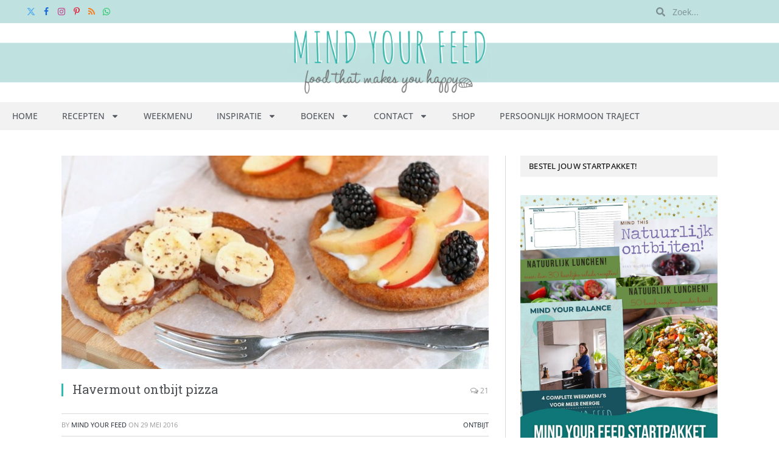

--- FILE ---
content_type: text/html; charset=UTF-8
request_url: https://www.mindyourfeed.nl/recepten/ontbijt/havermout-ontbijt-pizza/
body_size: 35835
content:

<!DOCTYPE html>
<html lang="nl-NL" class="s-light site-s-light">

<head>

	<meta charset="UTF-8" />
	<meta name="viewport" content="width=device-width, initial-scale=1" />
	<meta name='robots' content='index, follow, max-image-preview:large, max-snippet:-1, max-video-preview:-1' />
	<style>img:is([sizes="auto" i], [sizes^="auto," i]) { contain-intrinsic-size: 3000px 1500px }</style>
	
	<!-- This site is optimized with the Yoast SEO Premium plugin v25.3.1 (Yoast SEO v25.3.1) - https://yoast.com/wordpress/plugins/seo/ -->
	<title>Havermout ontbijt pizza - Mind Your Feed</title>
<link crossorigin data-rocket-preconnect href="https://connect.facebook.net" rel="preconnect">
<link crossorigin data-rocket-preconnect href="https://faves.grow.me" rel="preconnect">
<link crossorigin data-rocket-preconnect href="https://www.googletagmanager.com" rel="preconnect">
<link crossorigin data-rocket-preconnect href="https://cdn.shareaholic.net" rel="preconnect">
<link crossorigin data-rocket-preconnect href="https://fonts.googleapis.com" rel="preconnect">
<link crossorigin data-rocket-preconnect href="https://scripts.mediavine.com" rel="preconnect">
<link crossorigin data-rocket-preconnect href="https://wp.me" rel="preconnect">
<link crossorigin data-rocket-preconnect href="https://cdn.by.wonderpush.com" rel="preconnect">
<link crossorigin data-rocket-preconnect href="https://cdn.foodinfluencersunited.nl" rel="preconnect">
<link crossorigin data-rocket-preconnect href="https://0.gravatar.com" rel="preconnect">
<link crossorigin data-rocket-preconnect href="https://cdn.foodinfluencersunited.com" rel="preconnect">
<link crossorigin data-rocket-preconnect href="https://cdn.openshareweb.com" rel="preconnect">
<link crossorigin data-rocket-preconnect href="https://sibforms.com" rel="preconnect">
<link crossorigin data-rocket-preconnect href="https://secure.gravatar.com" rel="preconnect">
<link crossorigin data-rocket-preconnect href="https://stats.wp.com" rel="preconnect">
<link crossorigin data-rocket-preconnect href="https://solutions.verdify.tech" rel="preconnect">
<link crossorigin data-rocket-preconnect href="https://partner.shareaholic.com" rel="preconnect"><link rel="preload" data-rocket-preload as="image" href="https://www.mindyourfeed.nl/wp-content/uploads/2016/05/havermout-ontbijt-pizza-cover.jpg" imagesrcset="https://www.mindyourfeed.nl/wp-content/uploads/2016/05/havermout-ontbijt-pizza-cover.jpg 700w, https://www.mindyourfeed.nl/wp-content/uploads/2016/05/havermout-ontbijt-pizza-cover-300x154.jpg 300w" imagesizes="(max-width: 708px) 100vw, 708px" fetchpriority="high"><link rel="preload" as="image" imagesrcset="https://www.mindyourfeed.nl/wp-content/uploads/2016/05/havermout-ontbijt-pizza-cover.jpg 700w, https://www.mindyourfeed.nl/wp-content/uploads/2016/05/havermout-ontbijt-pizza-cover-300x154.jpg 300w" imagesizes="(max-width: 708px) 100vw, 708px" /><link rel="preload" as="font" href="https://www.mindyourfeed.nl/wp-content/themes/smart-mag/css/icons/fonts/ts-icons.woff2?v3.2" type="font/woff2" crossorigin="anonymous" />
	<meta name="description" content="Pizza als ontbijt, dat kan! Met deze havermout ontbijt pizza zet je een echt verwenontbijt op tafel. Lekker met vers (zomer) fruit en smullen maar." />
	<link rel="canonical" href="https://www.mindyourfeed.nl/recepten/ontbijt/havermout-ontbijt-pizza/" />
	<meta property="og:locale" content="nl_NL" />
	<meta property="og:type" content="article" />
	<meta property="og:title" content="Havermout ontbijt pizza" />
	<meta property="og:description" content="Pizza als ontbijt, dat kan! Met deze havermout ontbijt pizza zet je een echt verwenontbijt op tafel. Lekker met vers (zomer) fruit en smullen maar." />
	<meta property="og:url" content="https://www.mindyourfeed.nl/recepten/ontbijt/havermout-ontbijt-pizza/" />
	<meta property="og:site_name" content="Mind Your Feed" />
	<meta property="article:publisher" content="https://www.facebook.com/mindyourfeedNL" />
	<meta property="article:published_time" content="2016-05-29T05:30:06+00:00" />
	<meta property="article:modified_time" content="2023-01-20T14:24:05+00:00" />
	<meta property="og:image" content="https://www.mindyourfeed.nl/wp-content/uploads/2016/05/havermout-ontbijt-pizza-cover.jpg" />
	<meta property="og:image:width" content="700" />
	<meta property="og:image:height" content="359" />
	<meta property="og:image:type" content="image/jpeg" />
	<meta name="author" content="Mind Your Feed" />
	<meta name="twitter:label1" content="Geschreven door" />
	<meta name="twitter:data1" content="Mind Your Feed" />
	<meta name="twitter:label2" content="Geschatte leestijd" />
	<meta name="twitter:data2" content="4 minuten" />
	<script type="application/ld+json" class="yoast-schema-graph">{"@context":"https://schema.org","@graph":[{"@type":"Article","@id":"https://www.mindyourfeed.nl/recepten/ontbijt/havermout-ontbijt-pizza/#article","isPartOf":{"@id":"https://www.mindyourfeed.nl/recepten/ontbijt/havermout-ontbijt-pizza/"},"author":{"name":"Mind Your Feed","@id":"https://www.mindyourfeed.nl/#/schema/person/9789d1b41a6f5aef994ace77b1d81be6"},"headline":"Havermout ontbijt pizza","datePublished":"2016-05-29T05:30:06+00:00","dateModified":"2023-01-20T14:24:05+00:00","mainEntityOfPage":{"@id":"https://www.mindyourfeed.nl/recepten/ontbijt/havermout-ontbijt-pizza/"},"wordCount":812,"commentCount":21,"publisher":{"@id":"https://www.mindyourfeed.nl/#organization"},"image":{"@id":"https://www.mindyourfeed.nl/recepten/ontbijt/havermout-ontbijt-pizza/#primaryimage"},"thumbnailUrl":"https://www.mindyourfeed.nl/wp-content/uploads/2016/05/havermout-ontbijt-pizza-cover.jpg","keywords":["haver","havermout","havermout ontbijt","havermout ontbijt recepten","kwark","Ontbijt","ontbijt pizza","pizza","verwenontbijt","weekend ontbijt"],"articleSection":["Ontbijt"],"inLanguage":"nl-NL","potentialAction":[{"@type":"CommentAction","name":"Comment","target":["https://www.mindyourfeed.nl/recepten/ontbijt/havermout-ontbijt-pizza/#respond"]}]},{"@type":"WebPage","@id":"https://www.mindyourfeed.nl/recepten/ontbijt/havermout-ontbijt-pizza/","url":"https://www.mindyourfeed.nl/recepten/ontbijt/havermout-ontbijt-pizza/","name":"Havermout ontbijt pizza - Mind Your Feed","isPartOf":{"@id":"https://www.mindyourfeed.nl/#website"},"primaryImageOfPage":{"@id":"https://www.mindyourfeed.nl/recepten/ontbijt/havermout-ontbijt-pizza/#primaryimage"},"image":{"@id":"https://www.mindyourfeed.nl/recepten/ontbijt/havermout-ontbijt-pizza/#primaryimage"},"thumbnailUrl":"https://www.mindyourfeed.nl/wp-content/uploads/2016/05/havermout-ontbijt-pizza-cover.jpg","datePublished":"2016-05-29T05:30:06+00:00","dateModified":"2023-01-20T14:24:05+00:00","description":"Pizza als ontbijt, dat kan! Met deze havermout ontbijt pizza zet je een echt verwenontbijt op tafel. Lekker met vers (zomer) fruit en smullen maar.","breadcrumb":{"@id":"https://www.mindyourfeed.nl/recepten/ontbijt/havermout-ontbijt-pizza/#breadcrumb"},"inLanguage":"nl-NL","potentialAction":[{"@type":"ReadAction","target":["https://www.mindyourfeed.nl/recepten/ontbijt/havermout-ontbijt-pizza/"]}]},{"@type":"ImageObject","inLanguage":"nl-NL","@id":"https://www.mindyourfeed.nl/recepten/ontbijt/havermout-ontbijt-pizza/#primaryimage","url":"https://www.mindyourfeed.nl/wp-content/uploads/2016/05/havermout-ontbijt-pizza-cover.jpg","contentUrl":"https://www.mindyourfeed.nl/wp-content/uploads/2016/05/havermout-ontbijt-pizza-cover.jpg","width":700,"height":359,"caption":"havermout ontbijt pizza"},{"@type":"BreadcrumbList","@id":"https://www.mindyourfeed.nl/recepten/ontbijt/havermout-ontbijt-pizza/#breadcrumb","itemListElement":[{"@type":"ListItem","position":1,"name":"Home","item":"https://www.mindyourfeed.nl/"},{"@type":"ListItem","position":2,"name":"Havermout ontbijt pizza"}]},{"@type":"WebSite","@id":"https://www.mindyourfeed.nl/#website","url":"https://www.mindyourfeed.nl/","name":"Mind Your Feed","description":"Foodblog|Gezonde en makkelijke recepten","publisher":{"@id":"https://www.mindyourfeed.nl/#organization"},"potentialAction":[{"@type":"SearchAction","target":{"@type":"EntryPoint","urlTemplate":"https://www.mindyourfeed.nl/?s={search_term_string}"},"query-input":{"@type":"PropertyValueSpecification","valueRequired":true,"valueName":"search_term_string"}}],"inLanguage":"nl-NL"},{"@type":"Organization","@id":"https://www.mindyourfeed.nl/#organization","name":"Mind Your Feed","url":"https://www.mindyourfeed.nl/","logo":{"@type":"ImageObject","inLanguage":"nl-NL","@id":"https://www.mindyourfeed.nl/#/schema/logo/image/","url":"https://www.mindyourfeed.nl/wp-content/uploads/2015/02/header_blog24.jpg","contentUrl":"https://www.mindyourfeed.nl/wp-content/uploads/2015/02/header_blog24.jpg","width":2200,"height":400,"caption":"Mind Your Feed"},"image":{"@id":"https://www.mindyourfeed.nl/#/schema/logo/image/"},"sameAs":["https://www.facebook.com/mindyourfeedNL","https://x.com/MindYourFeedNL","http://instagram.com/mindyourfeednl/","https://www.pinterest.com/mindyourfeednl/","https://www.youtube.com/channel/UCEEzzvrDp9fbFAQ0nuL9jgg"]},{"@type":"Person","@id":"https://www.mindyourfeed.nl/#/schema/person/9789d1b41a6f5aef994ace77b1d81be6","name":"Mind Your Feed","image":{"@type":"ImageObject","inLanguage":"nl-NL","@id":"https://www.mindyourfeed.nl/#/schema/person/image/","url":"https://secure.gravatar.com/avatar/b577048d40f93c0c9549ae894456a45b9078d8ee91b6765e54db107eae15642a?s=96&d=monsterid&r=g","contentUrl":"https://secure.gravatar.com/avatar/b577048d40f93c0c9549ae894456a45b9078d8ee91b6765e54db107eae15642a?s=96&d=monsterid&r=g","caption":"Mind Your Feed"},"description":"Mind Your Feed gaat over gewoon gezond eten. Over echt, lekker, goed eten, gezond en bewust. Met liefde voor pure, natuurlijke voeding, waardoor je goed in je vel zit.","url":"https://www.mindyourfeed.nl/author/admin/"}]}</script>
	<!-- / Yoast SEO Premium plugin. -->


<link rel='dns-prefetch' href='//scripts.mediavine.com' />
<link rel='dns-prefetch' href='//secure.gravatar.com' />
<link rel='dns-prefetch' href='//stats.wp.com' />
<link rel='dns-prefetch' href='//fonts.googleapis.com' />
<link rel='dns-prefetch' href='//cdn.openshareweb.com' />
<link rel='dns-prefetch' href='//cdn.shareaholic.net' />
<link rel='dns-prefetch' href='//www.shareaholic.net' />
<link rel='dns-prefetch' href='//analytics.shareaholic.com' />
<link rel='dns-prefetch' href='//recs.shareaholic.com' />
<link rel='dns-prefetch' href='//partner.shareaholic.com' />
<link rel='dns-prefetch' href='//v0.wordpress.com' />
<link rel="alternate" type="application/rss+xml" title="Mind Your Feed &raquo; feed" href="https://www.mindyourfeed.nl/feed/" />
<link rel="alternate" type="application/rss+xml" title="Mind Your Feed &raquo; reacties feed" href="https://www.mindyourfeed.nl/comments/feed/" />
<link rel="alternate" type="application/rss+xml" title="Mind Your Feed &raquo; Havermout ontbijt pizza reacties feed" href="https://www.mindyourfeed.nl/recepten/ontbijt/havermout-ontbijt-pizza/feed/" />
<!-- Shareaholic - https://www.shareaholic.com -->
<link rel='preload' href='//cdn.shareaholic.net/assets/pub/shareaholic.js' as='script'/>
<script data-no-minify='1' data-cfasync='false'>
_SHR_SETTINGS = {"endpoints":{"local_recs_url":"https:\/\/www.mindyourfeed.nl\/wp-admin\/admin-ajax.php?action=shareaholic_permalink_related","ajax_url":"https:\/\/www.mindyourfeed.nl\/wp-admin\/admin-ajax.php","share_counts_url":"https:\/\/www.mindyourfeed.nl\/wp-admin\/admin-ajax.php?action=shareaholic_share_counts_api"},"site_id":"b336f0e8199c4cf2576492412b857c88","url_components":{"year":"2016","monthnum":"05","day":"29","hour":"07","minute":"30","second":"06","post_id":"8976","postname":"havermout-ontbijt-pizza","category":"recepten\/ontbijt"}};
</script>
<script data-no-minify='1' data-cfasync='false' src='//cdn.shareaholic.net/assets/pub/shareaholic.js' data-shr-siteid='b336f0e8199c4cf2576492412b857c88' async ></script>

<!-- Shareaholic Content Tags -->
<meta name='shareaholic:site_name' content='Mind Your Feed' />
<meta name='shareaholic:language' content='nl-NL' />
<meta name='shareaholic:url' content='https://www.mindyourfeed.nl/recepten/ontbijt/havermout-ontbijt-pizza/' />
<meta name='shareaholic:keywords' content='tag:haver, tag:havermout, tag:havermout ontbijt, tag:havermout ontbijt recepten, tag:kwark, tag:ontbijt, tag:ontbijt pizza, tag:pizza, tag:verwenontbijt, tag:weekend ontbijt, tag:havermout ontbijt pizza, cat:ontbijt, type:post' />
<meta name='shareaholic:article_published_time' content='2016-05-29T07:30:06+02:00' />
<meta name='shareaholic:article_modified_time' content='2023-01-20T15:24:05+01:00' />
<meta name='shareaholic:shareable_page' content='true' />
<meta name='shareaholic:article_author_name' content='Mind Your Feed' />
<meta name='shareaholic:site_id' content='b336f0e8199c4cf2576492412b857c88' />
<meta name='shareaholic:wp_version' content='9.7.13' />
<meta name='shareaholic:image' content='https://www.mindyourfeed.nl/wp-content/uploads/2016/05/havermout-ontbijt-pizza-cover-300x154.jpg' />
<!-- Shareaholic Content Tags End -->

<!-- Shareaholic Open Graph Tags -->
<meta property='og:image' content='https://www.mindyourfeed.nl/wp-content/uploads/2016/05/havermout-ontbijt-pizza-cover.jpg' />
<!-- Shareaholic Open Graph Tags End -->
<style id='wp-emoji-styles-inline-css' type='text/css'>

	img.wp-smiley, img.emoji {
		display: inline !important;
		border: none !important;
		box-shadow: none !important;
		height: 1em !important;
		width: 1em !important;
		margin: 0 0.07em !important;
		vertical-align: -0.1em !important;
		background: none !important;
		padding: 0 !important;
	}
</style>
<link rel='stylesheet' id='wp-block-library-css' href='https://www.mindyourfeed.nl/wp-includes/css/dist/block-library/style.min.css?ver=6.8.3' type='text/css' media='all' />
<style id='classic-theme-styles-inline-css' type='text/css'>
/*! This file is auto-generated */
.wp-block-button__link{color:#fff;background-color:#32373c;border-radius:9999px;box-shadow:none;text-decoration:none;padding:calc(.667em + 2px) calc(1.333em + 2px);font-size:1.125em}.wp-block-file__button{background:#32373c;color:#fff;text-decoration:none}
</style>
<link rel='stylesheet' id='mediaelement-css' href='https://www.mindyourfeed.nl/wp-includes/js/mediaelement/mediaelementplayer-legacy.min.css?ver=4.2.17' type='text/css' media='all' />
<link rel='stylesheet' id='wp-mediaelement-css' href='https://www.mindyourfeed.nl/wp-includes/js/mediaelement/wp-mediaelement.min.css?ver=6.8.3' type='text/css' media='all' />
<style id='jetpack-sharing-buttons-style-inline-css' type='text/css'>
.jetpack-sharing-buttons__services-list{display:flex;flex-direction:row;flex-wrap:wrap;gap:0;list-style-type:none;margin:5px;padding:0}.jetpack-sharing-buttons__services-list.has-small-icon-size{font-size:12px}.jetpack-sharing-buttons__services-list.has-normal-icon-size{font-size:16px}.jetpack-sharing-buttons__services-list.has-large-icon-size{font-size:24px}.jetpack-sharing-buttons__services-list.has-huge-icon-size{font-size:36px}@media print{.jetpack-sharing-buttons__services-list{display:none!important}}.editor-styles-wrapper .wp-block-jetpack-sharing-buttons{gap:0;padding-inline-start:0}ul.jetpack-sharing-buttons__services-list.has-background{padding:1.25em 2.375em}
</style>
<style id='global-styles-inline-css' type='text/css'>
:root{--wp--preset--aspect-ratio--square: 1;--wp--preset--aspect-ratio--4-3: 4/3;--wp--preset--aspect-ratio--3-4: 3/4;--wp--preset--aspect-ratio--3-2: 3/2;--wp--preset--aspect-ratio--2-3: 2/3;--wp--preset--aspect-ratio--16-9: 16/9;--wp--preset--aspect-ratio--9-16: 9/16;--wp--preset--color--black: #000000;--wp--preset--color--cyan-bluish-gray: #abb8c3;--wp--preset--color--white: #ffffff;--wp--preset--color--pale-pink: #f78da7;--wp--preset--color--vivid-red: #cf2e2e;--wp--preset--color--luminous-vivid-orange: #ff6900;--wp--preset--color--luminous-vivid-amber: #fcb900;--wp--preset--color--light-green-cyan: #7bdcb5;--wp--preset--color--vivid-green-cyan: #00d084;--wp--preset--color--pale-cyan-blue: #8ed1fc;--wp--preset--color--vivid-cyan-blue: #0693e3;--wp--preset--color--vivid-purple: #9b51e0;--wp--preset--gradient--vivid-cyan-blue-to-vivid-purple: linear-gradient(135deg,rgba(6,147,227,1) 0%,rgb(155,81,224) 100%);--wp--preset--gradient--light-green-cyan-to-vivid-green-cyan: linear-gradient(135deg,rgb(122,220,180) 0%,rgb(0,208,130) 100%);--wp--preset--gradient--luminous-vivid-amber-to-luminous-vivid-orange: linear-gradient(135deg,rgba(252,185,0,1) 0%,rgba(255,105,0,1) 100%);--wp--preset--gradient--luminous-vivid-orange-to-vivid-red: linear-gradient(135deg,rgba(255,105,0,1) 0%,rgb(207,46,46) 100%);--wp--preset--gradient--very-light-gray-to-cyan-bluish-gray: linear-gradient(135deg,rgb(238,238,238) 0%,rgb(169,184,195) 100%);--wp--preset--gradient--cool-to-warm-spectrum: linear-gradient(135deg,rgb(74,234,220) 0%,rgb(151,120,209) 20%,rgb(207,42,186) 40%,rgb(238,44,130) 60%,rgb(251,105,98) 80%,rgb(254,248,76) 100%);--wp--preset--gradient--blush-light-purple: linear-gradient(135deg,rgb(255,206,236) 0%,rgb(152,150,240) 100%);--wp--preset--gradient--blush-bordeaux: linear-gradient(135deg,rgb(254,205,165) 0%,rgb(254,45,45) 50%,rgb(107,0,62) 100%);--wp--preset--gradient--luminous-dusk: linear-gradient(135deg,rgb(255,203,112) 0%,rgb(199,81,192) 50%,rgb(65,88,208) 100%);--wp--preset--gradient--pale-ocean: linear-gradient(135deg,rgb(255,245,203) 0%,rgb(182,227,212) 50%,rgb(51,167,181) 100%);--wp--preset--gradient--electric-grass: linear-gradient(135deg,rgb(202,248,128) 0%,rgb(113,206,126) 100%);--wp--preset--gradient--midnight: linear-gradient(135deg,rgb(2,3,129) 0%,rgb(40,116,252) 100%);--wp--preset--font-size--small: 13px;--wp--preset--font-size--medium: 20px;--wp--preset--font-size--large: 36px;--wp--preset--font-size--x-large: 42px;--wp--preset--spacing--20: 0.44rem;--wp--preset--spacing--30: 0.67rem;--wp--preset--spacing--40: 1rem;--wp--preset--spacing--50: 1.5rem;--wp--preset--spacing--60: 2.25rem;--wp--preset--spacing--70: 3.38rem;--wp--preset--spacing--80: 5.06rem;--wp--preset--shadow--natural: 6px 6px 9px rgba(0, 0, 0, 0.2);--wp--preset--shadow--deep: 12px 12px 50px rgba(0, 0, 0, 0.4);--wp--preset--shadow--sharp: 6px 6px 0px rgba(0, 0, 0, 0.2);--wp--preset--shadow--outlined: 6px 6px 0px -3px rgba(255, 255, 255, 1), 6px 6px rgba(0, 0, 0, 1);--wp--preset--shadow--crisp: 6px 6px 0px rgba(0, 0, 0, 1);}:where(.is-layout-flex){gap: 0.5em;}:where(.is-layout-grid){gap: 0.5em;}body .is-layout-flex{display: flex;}.is-layout-flex{flex-wrap: wrap;align-items: center;}.is-layout-flex > :is(*, div){margin: 0;}body .is-layout-grid{display: grid;}.is-layout-grid > :is(*, div){margin: 0;}:where(.wp-block-columns.is-layout-flex){gap: 2em;}:where(.wp-block-columns.is-layout-grid){gap: 2em;}:where(.wp-block-post-template.is-layout-flex){gap: 1.25em;}:where(.wp-block-post-template.is-layout-grid){gap: 1.25em;}.has-black-color{color: var(--wp--preset--color--black) !important;}.has-cyan-bluish-gray-color{color: var(--wp--preset--color--cyan-bluish-gray) !important;}.has-white-color{color: var(--wp--preset--color--white) !important;}.has-pale-pink-color{color: var(--wp--preset--color--pale-pink) !important;}.has-vivid-red-color{color: var(--wp--preset--color--vivid-red) !important;}.has-luminous-vivid-orange-color{color: var(--wp--preset--color--luminous-vivid-orange) !important;}.has-luminous-vivid-amber-color{color: var(--wp--preset--color--luminous-vivid-amber) !important;}.has-light-green-cyan-color{color: var(--wp--preset--color--light-green-cyan) !important;}.has-vivid-green-cyan-color{color: var(--wp--preset--color--vivid-green-cyan) !important;}.has-pale-cyan-blue-color{color: var(--wp--preset--color--pale-cyan-blue) !important;}.has-vivid-cyan-blue-color{color: var(--wp--preset--color--vivid-cyan-blue) !important;}.has-vivid-purple-color{color: var(--wp--preset--color--vivid-purple) !important;}.has-black-background-color{background-color: var(--wp--preset--color--black) !important;}.has-cyan-bluish-gray-background-color{background-color: var(--wp--preset--color--cyan-bluish-gray) !important;}.has-white-background-color{background-color: var(--wp--preset--color--white) !important;}.has-pale-pink-background-color{background-color: var(--wp--preset--color--pale-pink) !important;}.has-vivid-red-background-color{background-color: var(--wp--preset--color--vivid-red) !important;}.has-luminous-vivid-orange-background-color{background-color: var(--wp--preset--color--luminous-vivid-orange) !important;}.has-luminous-vivid-amber-background-color{background-color: var(--wp--preset--color--luminous-vivid-amber) !important;}.has-light-green-cyan-background-color{background-color: var(--wp--preset--color--light-green-cyan) !important;}.has-vivid-green-cyan-background-color{background-color: var(--wp--preset--color--vivid-green-cyan) !important;}.has-pale-cyan-blue-background-color{background-color: var(--wp--preset--color--pale-cyan-blue) !important;}.has-vivid-cyan-blue-background-color{background-color: var(--wp--preset--color--vivid-cyan-blue) !important;}.has-vivid-purple-background-color{background-color: var(--wp--preset--color--vivid-purple) !important;}.has-black-border-color{border-color: var(--wp--preset--color--black) !important;}.has-cyan-bluish-gray-border-color{border-color: var(--wp--preset--color--cyan-bluish-gray) !important;}.has-white-border-color{border-color: var(--wp--preset--color--white) !important;}.has-pale-pink-border-color{border-color: var(--wp--preset--color--pale-pink) !important;}.has-vivid-red-border-color{border-color: var(--wp--preset--color--vivid-red) !important;}.has-luminous-vivid-orange-border-color{border-color: var(--wp--preset--color--luminous-vivid-orange) !important;}.has-luminous-vivid-amber-border-color{border-color: var(--wp--preset--color--luminous-vivid-amber) !important;}.has-light-green-cyan-border-color{border-color: var(--wp--preset--color--light-green-cyan) !important;}.has-vivid-green-cyan-border-color{border-color: var(--wp--preset--color--vivid-green-cyan) !important;}.has-pale-cyan-blue-border-color{border-color: var(--wp--preset--color--pale-cyan-blue) !important;}.has-vivid-cyan-blue-border-color{border-color: var(--wp--preset--color--vivid-cyan-blue) !important;}.has-vivid-purple-border-color{border-color: var(--wp--preset--color--vivid-purple) !important;}.has-vivid-cyan-blue-to-vivid-purple-gradient-background{background: var(--wp--preset--gradient--vivid-cyan-blue-to-vivid-purple) !important;}.has-light-green-cyan-to-vivid-green-cyan-gradient-background{background: var(--wp--preset--gradient--light-green-cyan-to-vivid-green-cyan) !important;}.has-luminous-vivid-amber-to-luminous-vivid-orange-gradient-background{background: var(--wp--preset--gradient--luminous-vivid-amber-to-luminous-vivid-orange) !important;}.has-luminous-vivid-orange-to-vivid-red-gradient-background{background: var(--wp--preset--gradient--luminous-vivid-orange-to-vivid-red) !important;}.has-very-light-gray-to-cyan-bluish-gray-gradient-background{background: var(--wp--preset--gradient--very-light-gray-to-cyan-bluish-gray) !important;}.has-cool-to-warm-spectrum-gradient-background{background: var(--wp--preset--gradient--cool-to-warm-spectrum) !important;}.has-blush-light-purple-gradient-background{background: var(--wp--preset--gradient--blush-light-purple) !important;}.has-blush-bordeaux-gradient-background{background: var(--wp--preset--gradient--blush-bordeaux) !important;}.has-luminous-dusk-gradient-background{background: var(--wp--preset--gradient--luminous-dusk) !important;}.has-pale-ocean-gradient-background{background: var(--wp--preset--gradient--pale-ocean) !important;}.has-electric-grass-gradient-background{background: var(--wp--preset--gradient--electric-grass) !important;}.has-midnight-gradient-background{background: var(--wp--preset--gradient--midnight) !important;}.has-small-font-size{font-size: var(--wp--preset--font-size--small) !important;}.has-medium-font-size{font-size: var(--wp--preset--font-size--medium) !important;}.has-large-font-size{font-size: var(--wp--preset--font-size--large) !important;}.has-x-large-font-size{font-size: var(--wp--preset--font-size--x-large) !important;}
:where(.wp-block-post-template.is-layout-flex){gap: 1.25em;}:where(.wp-block-post-template.is-layout-grid){gap: 1.25em;}
:where(.wp-block-columns.is-layout-flex){gap: 2em;}:where(.wp-block-columns.is-layout-grid){gap: 2em;}
:root :where(.wp-block-pullquote){font-size: 1.5em;line-height: 1.6;}
</style>
<link rel='stylesheet' id='jpibfi-style-css' href='https://www.mindyourfeed.nl/wp-content/plugins/jquery-pin-it-button-for-images/css/client.css?ver=3.0.6' type='text/css' media='all' />
<link rel='stylesheet' id='elementor-frontend-css' href='https://www.mindyourfeed.nl/wp-content/plugins/elementor/assets/css/frontend.min.css?ver=3.29.2' type='text/css' media='all' />
<link rel='stylesheet' id='widget-search-form-css' href='https://www.mindyourfeed.nl/wp-content/plugins/elementor-pro/assets/css/widget-search-form.min.css?ver=3.29.2' type='text/css' media='all' />
<link rel='stylesheet' id='widget-image-css' href='https://www.mindyourfeed.nl/wp-content/plugins/elementor/assets/css/widget-image.min.css?ver=3.29.2' type='text/css' media='all' />
<link rel='stylesheet' id='widget-nav-menu-css' href='https://www.mindyourfeed.nl/wp-content/plugins/elementor-pro/assets/css/widget-nav-menu.min.css?ver=3.29.2' type='text/css' media='all' />
<link rel='stylesheet' id='widget-heading-css' href='https://www.mindyourfeed.nl/wp-content/plugins/elementor/assets/css/widget-heading.min.css?ver=3.29.2' type='text/css' media='all' />
<link rel='stylesheet' id='jet-elements-css' href='https://www.mindyourfeed.nl/wp-content/plugins/jet-elements/assets/css/jet-elements.css?ver=2.7.8' type='text/css' media='all' />
<link rel='stylesheet' id='jet-instagram-gallery-css' href='https://www.mindyourfeed.nl/wp-content/plugins/jet-elements/assets/css/addons/jet-instagram-gallery.css?ver=2.7.8' type='text/css' media='all' />
<link rel='stylesheet' id='jet-instagram-gallery-skin-css' href='https://www.mindyourfeed.nl/wp-content/plugins/jet-elements/assets/css/skin/jet-instagram-gallery.css?ver=2.7.8' type='text/css' media='all' />
<link rel='stylesheet' id='elementor-post-25931-css' href='https://www.mindyourfeed.nl/wp-content/uploads/elementor/css/post-25931.css?ver=1750840310' type='text/css' media='all' />
<link rel='stylesheet' id='uael-frontend-css' href='https://www.mindyourfeed.nl/wp-content/plugins/ultimate-elementor/assets/min-css/uael-frontend.min.css?ver=1.39.8' type='text/css' media='all' />
<link rel='stylesheet' id='uael-teammember-social-icons-css' href='https://www.mindyourfeed.nl/wp-content/plugins/elementor/assets/css/widget-social-icons.min.css?ver=3.24.0' type='text/css' media='all' />
<link rel='stylesheet' id='uael-social-share-icons-brands-css' href='https://www.mindyourfeed.nl/wp-content/plugins/elementor/assets/lib/font-awesome/css/brands.css?ver=5.15.3' type='text/css' media='all' />
<link rel='stylesheet' id='uael-social-share-icons-fontawesome-css' href='https://www.mindyourfeed.nl/wp-content/plugins/elementor/assets/lib/font-awesome/css/fontawesome.css?ver=5.15.3' type='text/css' media='all' />
<link rel='stylesheet' id='uael-nav-menu-icons-css' href='https://www.mindyourfeed.nl/wp-content/plugins/elementor/assets/lib/font-awesome/css/solid.css?ver=5.15.3' type='text/css' media='all' />
<link rel='stylesheet' id='elementor-post-25940-css' href='https://www.mindyourfeed.nl/wp-content/uploads/elementor/css/post-25940.css?ver=1750840310' type='text/css' media='all' />
<link rel='stylesheet' id='elementor-post-25965-css' href='https://www.mindyourfeed.nl/wp-content/uploads/elementor/css/post-25965.css?ver=1750840310' type='text/css' media='all' />
<style id='akismet-widget-style-inline-css' type='text/css'>

			.a-stats {
				--akismet-color-mid-green: #357b49;
				--akismet-color-white: #fff;
				--akismet-color-light-grey: #f6f7f7;

				max-width: 350px;
				width: auto;
			}

			.a-stats * {
				all: unset;
				box-sizing: border-box;
			}

			.a-stats strong {
				font-weight: 600;
			}

			.a-stats a.a-stats__link,
			.a-stats a.a-stats__link:visited,
			.a-stats a.a-stats__link:active {
				background: var(--akismet-color-mid-green);
				border: none;
				box-shadow: none;
				border-radius: 8px;
				color: var(--akismet-color-white);
				cursor: pointer;
				display: block;
				font-family: -apple-system, BlinkMacSystemFont, 'Segoe UI', 'Roboto', 'Oxygen-Sans', 'Ubuntu', 'Cantarell', 'Helvetica Neue', sans-serif;
				font-weight: 500;
				padding: 12px;
				text-align: center;
				text-decoration: none;
				transition: all 0.2s ease;
			}

			/* Extra specificity to deal with TwentyTwentyOne focus style */
			.widget .a-stats a.a-stats__link:focus {
				background: var(--akismet-color-mid-green);
				color: var(--akismet-color-white);
				text-decoration: none;
			}

			.a-stats a.a-stats__link:hover {
				filter: brightness(110%);
				box-shadow: 0 4px 12px rgba(0, 0, 0, 0.06), 0 0 2px rgba(0, 0, 0, 0.16);
			}

			.a-stats .count {
				color: var(--akismet-color-white);
				display: block;
				font-size: 1.5em;
				line-height: 1.4;
				padding: 0 13px;
				white-space: nowrap;
			}
		
</style>
<link rel='stylesheet' id='jetpack-subscriptions-css' href='https://www.mindyourfeed.nl/wp-content/plugins/jetpack/modules/subscriptions/subscriptions.css?ver=14.7' type='text/css' media='all' />
<style id='jetpack_facebook_likebox-inline-css' type='text/css'>
.widget_facebook_likebox {
	overflow: hidden;
}

</style>
<link rel='stylesheet' id='smartmag-core-css' href='https://www.mindyourfeed.nl/wp-content/themes/smart-mag/style.css?ver=10.3.0' type='text/css' media='all' />
<link rel='stylesheet' id='smartmag-fonts-css' href='https://fonts.googleapis.com/css?family=Open+Sans%3A400%2C400i%2C600%2C700%7CRoboto+Slab%3A400%2C500' type='text/css' media='all' />
<link rel='stylesheet' id='smartmag-magnific-popup-css' href='https://www.mindyourfeed.nl/wp-content/themes/smart-mag/css/lightbox.css?ver=10.3.0' type='text/css' media='all' />
<link rel='stylesheet' id='font-awesome4-css' href='https://www.mindyourfeed.nl/wp-content/themes/smart-mag/css/fontawesome/css/font-awesome.min.css?ver=10.3.0' type='text/css' media='all' />
<link rel='stylesheet' id='smartmag-icons-css' href='https://www.mindyourfeed.nl/wp-content/themes/smart-mag/css/icons/icons.css?ver=10.3.0' type='text/css' media='all' />
<link rel='stylesheet' id='smartmag-skin-css' href='https://www.mindyourfeed.nl/wp-content/themes/smart-mag/css/skin-classic.css?ver=10.3.0' type='text/css' media='all' />
<style id='smartmag-skin-inline-css' type='text/css'>
:root { --c-main: #2FBBAF;
--c-main-rgb: 47,187,175;
--c-headings: 000000;
--main-width: 1078px;
--c-excerpts: 949697;
--excerpt-size: 16px; }
.s-light body { background-color: EEEEEE; }
.smart-head-main .smart-head-top { background-color: F2F2F2; }
.smart-head-main .smart-head-mid { background-color: FFFFFF; }
.smart-head-main .smart-head-bot { background-color: 19232D; }
.s-dark .smart-head-main .smart-head-bot,
.smart-head-main .s-dark.smart-head-bot { background-color: #222; }
.s-light .navigation-main { --c-nav: EFEFEF; }
.s-light .sub-cats { background-color: 1E2935; }
.s-dark .navigation-main { --c-nav: EFEFEF; }
.s-dark .navigation { --c-nav-drop-bg: 19232D; --c-nav-drop-hov-bg: 1E2935; --c-nav-drop-sep: 1F2C38; }
.s-dark .sub-cats { background-color: 1E2935; }
.smart-head-mobile .smart-head-mid { border-top-width: 3px; }
.upper-footer .block-head .heading { color: C5C7CB; }
.main-footer .upper-footer { background-color: 19232D; color: D7DADE; --c-links: D7DADE; }
.main-footer .lower-footer { background-color: 121A21; }
.lower-footer { color: 8D8E92; }
.main-footer .lower-footer { --c-links: B6B7B9; --c-foot-menu: B6B7B9; }
.block-head-g { background-color: #f2f2f2; background-color: #222; }
.block-head-g .heading { color: #111; }
.s-dark .block-head-g .heading { color: #fff; }
.loop-grid .ratio-is-custom { padding-bottom: calc(100% / 1.88); }
.loop-list .ratio-is-custom { padding-bottom: calc(100% / 1.88); }
.list-post { --list-p-media-width: 40%; --list-p-media-max-width: 85%; }
.list-post .media:not(i) { --list-p-media-max-width: 40%; }
.loop-small .ratio-is-custom { padding-bottom: calc(100% / 1.149); }
.loop-small .media:not(i) { max-width: 75px; }
.main-featured.has-classic-slider { background: F2F2F2; }
.single .featured .ratio-is-custom { padding-bottom: calc(100% / 2); }
.entry-content { font-size: 18px; --c-a: #2FBBAF; }
.post-content h2 { font-size: 28px; }
.post-content h3 { font-size: 22px; }
.post-content h4 { font-size: 20px; }
.post-content h5 { font-size: 18px; }
.post-content h6 { font-size: 16px; }


</style>
<link rel='stylesheet' id='smartmag-legacy-sc-css' href='https://www.mindyourfeed.nl/wp-content/themes/smart-mag/css/legacy-shortcodes.css?ver=10.3.0' type='text/css' media='all' />
<link rel='stylesheet' id='sib-front-css-css' href='https://www.mindyourfeed.nl/wp-content/plugins/mailin/css/mailin-front.css?ver=6.8.3' type='text/css' media='all' />
<link rel='stylesheet' id='elementor-gf-local-opensans-css' href='https://www.mindyourfeed.nl/wp-content/uploads/elementor/google-fonts/css/opensans.css?ver=1744745641' type='text/css' media='all' />
<script type="text/javascript" src="https://www.mindyourfeed.nl/wp-includes/js/jquery/jquery.min.js?ver=3.7.1" id="jquery-core-js"></script>
<script type="text/javascript" src="https://www.mindyourfeed.nl/wp-includes/js/jquery/jquery-migrate.min.js?ver=3.4.1" id="jquery-migrate-js"></script>
<script type="text/javascript" id="smartmag-lazy-inline-js-after">
/* <![CDATA[ */
/**
 * @copyright ThemeSphere
 * @preserve
 */
var BunyadLazy={};BunyadLazy.load=function(){function a(e,n){var t={};e.dataset.bgset&&e.dataset.sizes?(t.sizes=e.dataset.sizes,t.srcset=e.dataset.bgset):t.src=e.dataset.bgsrc,function(t){var a=t.dataset.ratio;if(0<a){const e=t.parentElement;if(e.classList.contains("media-ratio")){const n=e.style;n.getPropertyValue("--a-ratio")||(n.paddingBottom=100/a+"%")}}}(e);var a,o=document.createElement("img");for(a in o.onload=function(){var t="url('"+(o.currentSrc||o.src)+"')",a=e.style;a.backgroundImage!==t&&requestAnimationFrame(()=>{a.backgroundImage=t,n&&n()}),o.onload=null,o.onerror=null,o=null},o.onerror=o.onload,t)o.setAttribute(a,t[a]);o&&o.complete&&0<o.naturalWidth&&o.onload&&o.onload()}function e(t){t.dataset.loaded||a(t,()=>{document.dispatchEvent(new Event("lazyloaded")),t.dataset.loaded=1})}function n(t){"complete"===document.readyState?t():window.addEventListener("load",t)}return{initEarly:function(){var t,a=()=>{document.querySelectorAll(".img.bg-cover:not(.lazyload)").forEach(e)};"complete"!==document.readyState?(t=setInterval(a,150),n(()=>{a(),clearInterval(t)})):a()},callOnLoad:n,initBgImages:function(t){t&&n(()=>{document.querySelectorAll(".img.bg-cover").forEach(e)})},bgLoad:a}}(),BunyadLazy.load.initEarly();
/* ]]> */
</script>
<script type="text/javascript" async="async" fetchpriority="high" data-noptimize="1" data-cfasync="false" src="https://scripts.mediavine.com/tags/mind-your-feed.js?ver=6.8.3" id="mv-script-wrapper-js"></script>
<script type="text/javascript" id="smartmag-theme-js-extra">
/* <![CDATA[ */
var Bunyad = {"ajaxurl":"https:\/\/www.mindyourfeed.nl\/wp-admin\/admin-ajax.php"};
/* ]]> */
</script>
<script type="text/javascript" src="https://www.mindyourfeed.nl/wp-content/themes/smart-mag/js/theme.js?ver=10.3.0" id="smartmag-theme-js"></script>
<script type="text/javascript" src="https://www.mindyourfeed.nl/wp-content/themes/smart-mag/js/legacy-shortcodes.js?ver=10.3.0" id="smartmag-legacy-sc-js"></script>
<script type="text/javascript" id="sib-front-js-js-extra">
/* <![CDATA[ */
var sibErrMsg = {"invalidMail":"Please fill out valid email address","requiredField":"Please fill out required fields","invalidDateFormat":"Please fill out valid date format","invalidSMSFormat":"Please fill out valid phone number"};
var ajax_sib_front_object = {"ajax_url":"https:\/\/www.mindyourfeed.nl\/wp-admin\/admin-ajax.php","ajax_nonce":"7f2ff261bd","flag_url":"https:\/\/www.mindyourfeed.nl\/wp-content\/plugins\/mailin\/img\/flags\/"};
/* ]]> */
</script>
<script type="text/javascript" src="https://www.mindyourfeed.nl/wp-content/plugins/mailin/js/mailin-front.js?ver=1750840177" id="sib-front-js-js"></script>
<link rel="https://api.w.org/" href="https://www.mindyourfeed.nl/wp-json/" /><link rel="alternate" title="JSON" type="application/json" href="https://www.mindyourfeed.nl/wp-json/wp/v2/posts/8976" /><link rel="EditURI" type="application/rsd+xml" title="RSD" href="https://www.mindyourfeed.nl/xmlrpc.php?rsd" />
<meta name="generator" content="WordPress 6.8.3" />
<link rel='shortlink' href='https://wp.me/p3S4no-2kM' />
<link rel="alternate" title="oEmbed (JSON)" type="application/json+oembed" href="https://www.mindyourfeed.nl/wp-json/oembed/1.0/embed?url=https%3A%2F%2Fwww.mindyourfeed.nl%2Frecepten%2Fontbijt%2Fhavermout-ontbijt-pizza%2F" />
<link rel="alternate" title="oEmbed (XML)" type="text/xml+oembed" href="https://www.mindyourfeed.nl/wp-json/oembed/1.0/embed?url=https%3A%2F%2Fwww.mindyourfeed.nl%2Frecepten%2Fontbijt%2Fhavermout-ontbijt-pizza%2F&#038;format=xml" />
<style type="text/css">
	a.pinit-button.custom span {
		}

	.pinit-hover {
		opacity: 0.5 !important;
		filter: alpha(opacity=50) !important;
	}
	a.pinit-button {
	border-bottom: 0 !important;
	box-shadow: none !important;
	margin-bottom: 0 !important;
}
a.pinit-button::after {
    display: none;
}</style>
		<style type="text/css"> .tippy-box[data-theme~="wprm"] { background-color: #333333; color: #FFFFFF; } .tippy-box[data-theme~="wprm"][data-placement^="top"] > .tippy-arrow::before { border-top-color: #333333; } .tippy-box[data-theme~="wprm"][data-placement^="bottom"] > .tippy-arrow::before { border-bottom-color: #333333; } .tippy-box[data-theme~="wprm"][data-placement^="left"] > .tippy-arrow::before { border-left-color: #333333; } .tippy-box[data-theme~="wprm"][data-placement^="right"] > .tippy-arrow::before { border-right-color: #333333; } .tippy-box[data-theme~="wprm"] a { color: #FFFFFF; } .wprm-comment-rating svg { width: 18px !important; height: 18px !important; } img.wprm-comment-rating { width: 90px !important; height: 18px !important; } body { --comment-rating-star-color: #343434; } body { --wprm-popup-font-size: 16px; } body { --wprm-popup-background: #ffffff; } body { --wprm-popup-title: #000000; } body { --wprm-popup-content: #444444; } body { --wprm-popup-button-background: #444444; } body { --wprm-popup-button-text: #ffffff; }</style><style type="text/css">.wprm-glossary-term {color: #5A822B;text-decoration: underline;cursor: help;}</style>	<style>img#wpstats{display:none}</style>
		
		<script>
		var BunyadSchemeKey = 'bunyad-scheme';
		(() => {
			const d = document.documentElement;
			const c = d.classList;
			var scheme = localStorage.getItem(BunyadSchemeKey);
			
			if (scheme) {
				d.dataset.origClass = c;
				scheme === 'dark' ? c.remove('s-light', 'site-s-light') : c.remove('s-dark', 'site-s-dark');
				c.add('site-s-' + scheme, 's-' + scheme);
			}
		})();
		</script>
		<meta name="generator" content="Elementor 3.29.2; features: e_font_icon_svg, additional_custom_breakpoints, e_local_google_fonts; settings: css_print_method-external, google_font-enabled, font_display-swap">
<!-- Google Tag Manager -->
<script>(function(w,d,s,l,i){w[l]=w[l]||[];w[l].push({'gtm.start':
new Date().getTime(),event:'gtm.js'});var f=d.getElementsByTagName(s)[0],
j=d.createElement(s),dl=l!='dataLayer'?'&l='+l:'';j.async=true;j.src=
'https://www.googletagmanager.com/gtm.js?id='+i+dl;f.parentNode.insertBefore(j,f);
})(window,document,'script','dataLayer','GTM-PGGPMQ3');</script>
<!-- End Google Tag Manager -->
<script data-grow-initializer="">!(function(){window.growMe||((window.growMe=function(e){window.growMe._.push(e);}),(window.growMe._=[]));var e=document.createElement("script");(e.type="text/javascript"),(e.src="https://faves.grow.me/main.js"),(e.defer=!0),e.setAttribute("data-grow-faves-site-id","U2l0ZTo5MTA3ZmQzMC0zOWU2LTRhYzgtYjdmNy1kZTgwMjIwNDAwMDI=");var t=document.getElementsByTagName("script")[0];t.parentNode.insertBefore(e,t);})();</script>
<script type="text/javascript" src="https://cdn.by.wonderpush.com/sdk/1.1/wonderpush-loader.min.js" async></script>
<script type="text/javascript">
  window.WonderPush = window.WonderPush || [];
  window.WonderPush.push(['init', {"customDomain":"https:\/\/www.mindyourfeed.nl\/wp-content\/plugins\/mailin\/","serviceWorkerUrl":"wonderpush-worker-loader.min.js?webKey=3c388aafabf0e4a88ac63ec5cc94daa5ff79682e9c6fde908d735d187b94537b","frameUrl":"wonderpush.min.html","webKey":"3c388aafabf0e4a88ac63ec5cc94daa5ff79682e9c6fde908d735d187b94537b"}]);
</script>			<style>
				.e-con.e-parent:nth-of-type(n+4):not(.e-lazyloaded):not(.e-no-lazyload),
				.e-con.e-parent:nth-of-type(n+4):not(.e-lazyloaded):not(.e-no-lazyload) * {
					background-image: none !important;
				}
				@media screen and (max-height: 1024px) {
					.e-con.e-parent:nth-of-type(n+3):not(.e-lazyloaded):not(.e-no-lazyload),
					.e-con.e-parent:nth-of-type(n+3):not(.e-lazyloaded):not(.e-no-lazyload) * {
						background-image: none !important;
					}
				}
				@media screen and (max-height: 640px) {
					.e-con.e-parent:nth-of-type(n+2):not(.e-lazyloaded):not(.e-no-lazyload),
					.e-con.e-parent:nth-of-type(n+2):not(.e-lazyloaded):not(.e-no-lazyload) * {
						background-image: none !important;
					}
				}
			</style>
			<style type="text/css">.broken_link, a.broken_link {
	text-decoration: line-through;
}</style><meta name="p:domain_verify" content="01c2e0178e3fef28301d6f50c70d3a5a"/>

<meta name="google-site-verification" content="KIyGa_L5YecBopr9Du1QN12CayKbT-Dvj7ype1Vl8cQ" />

<script async src="https://cdn.foodinfluencersunited.nl/prod.js"/></script>
<link rel="icon" href="https://www.mindyourfeed.nl/wp-content/uploads/2024/04/cropped-favicon512-kopie-32x32.png" sizes="32x32" />
<link rel="icon" href="https://www.mindyourfeed.nl/wp-content/uploads/2024/04/cropped-favicon512-kopie-192x192.png" sizes="192x192" />
<link rel="apple-touch-icon" href="https://www.mindyourfeed.nl/wp-content/uploads/2024/04/cropped-favicon512-kopie-180x180.png" />
<meta name="msapplication-TileImage" content="https://www.mindyourfeed.nl/wp-content/uploads/2024/04/cropped-favicon512-kopie-270x270.png" />
		<style type="text/css" id="wp-custom-css">
			/*
Je kunt hier je eigen CSS toevoegen.
*/

.main-head .right {
	text-align: center;
}

.main-head .a-widget {
	width: 100%;
	text-align: center;
}

.main-head .adwrap-widget {
	width: 100%;
	text-align: center;
}
	

/*
	CSS gemigreerd vanuit Jetpack:
*/

/*
	Custom CSS voor mediavine begint hier:
*/
@media only screen and (min-width: 941px) {
.right-sidebar .main-content {
max-width: calc(100% - 351px);
}
.right-sidebar .sidebar {
min-width: 351px;
}
}
@media only screen and (min-width: 800px) and (max-width: 940px) {
.right-sidebar .main-content {
max-width: calc(100% - 331px);
}
.right-sidebar .sidebar {
min-width: 331px;
}
}
@media only screen and (max-width: 359px) {
.wprm-recipe {
border: unset !important;
padding-left: 0px !important;
padding-right: 0px !important;
}
}

/*
	Custom CSS voor mediavine eindigt hier:
*/


/*
	Hieronder tijdelijke image fix:
*/
.no-display {
       opacity: 1 !important;
} 
body.boxed {

background-repeat: no-repeat;
background-attachment: fixed;
background-position: center center;
-webkit-background-size: cover; -moz-background-size: cover;-o-background-size: cover; 
background-size: cover;
background-image: url('http://theme-sphere.com/smart-mag/wp-content/uploads/2014/01/5-4yas-4415263267_3c62eecb99_o.jpg');

}

/* Mediavine i5 CSS */
@media only screen and (max-width: 359px) {
    a, p {
        word-break: break-word !important;
    }
    .main {
        padding-left: 10px !important;
        padding-right: 10px !important;
    }
    .ts-row {
        margin-left: unset !important;
        margin-right: unset !important;
    }
    .main-content {
        padding-left: 0px !important;
        padding-right: 0px !important;
    }
}		</style>
		

<meta name="generator" content="WP Rocket 3.19.0.1" data-wpr-features="wpr_preconnect_external_domains wpr_oci wpr_desktop" /></head>

<body class="wp-singular post-template-default single single-post postid-8976 single-format-standard wp-theme-smart-mag right-sidebar post-layout-classic post-cat-57 has-lb has-lb-sm ts-img-hov-fade has-sb-sep layout-normal elementor-default elementor-kit-25931">

<!-- Google Tag Manager (noscript) -->
<noscript><iframe src="https://www.googletagmanager.com/ns.html?id=GTM-PGGPMQ3"
height="0" width="0" style="display:none;visibility:hidden"></iframe></noscript>
<!-- End Google Tag Manager (noscript) -->


<div class="main-wrap">

			<div data-elementor-type="header" data-elementor-id="25940" class="elementor elementor-25940 elementor-location-header" data-elementor-post-type="elementor_library">
			<div class="elementor-element elementor-element-c886ea1 e-flex e-con-boxed e-con e-parent" data-id="c886ea1" data-element_type="container" data-settings="{&quot;background_background&quot;:&quot;classic&quot;,&quot;jet_parallax_layout_list&quot;:[]}">
					<div class="e-con-inner">
		<div class="elementor-element elementor-element-aeb7e0e e-con-full e-flex e-con e-child" data-id="aeb7e0e" data-element_type="container" data-settings="{&quot;jet_parallax_layout_list&quot;:[]}">
				<div class="elementor-element elementor-element-15cca84 elementor-widget elementor-widget-smartmag-socialicons" data-id="15cca84" data-element_type="widget" data-widget_type="smartmag-socialicons.default">
				<div class="elementor-widget-container">
					
		<div class="spc-social-block spc-social spc-social-a  spc-social-colors spc-social-colored">
		
			
				<a href="https://twitter.com/MindYourFeedNL" class="link service s-twitter" target="_blank" rel="nofollow noopener">
					<i class="icon tsi tsi-twitter"></i>					<span class="visuallyhidden">X (Twitter)</span>
				</a>
									
			
				<a href="https://nl-nl.facebook.com/mindyourfeedNL" class="link service s-facebook" target="_blank" rel="nofollow noopener">
					<i class="icon tsi tsi-facebook"></i>					<span class="visuallyhidden">Facebook</span>
				</a>
									
			
				<a href="https://instagram.com/mindyourfeednl/" class="link service s-instagram" target="_blank" rel="nofollow noopener">
					<i class="icon tsi tsi-instagram"></i>					<span class="visuallyhidden">Instagram</span>
				</a>
									
			
				<a href="https://www.pinterest.com/mindyourfeednl/" class="link service s-pinterest" target="_blank" rel="nofollow noopener">
					<i class="icon tsi tsi-pinterest-p"></i>					<span class="visuallyhidden">Pinterest</span>
				</a>
									
			
				<a href="#" class="link service s-rss" target="_blank" rel="nofollow noopener">
					<i class="icon tsi tsi-rss"></i>					<span class="visuallyhidden">RSS</span>
				</a>
									
			
				<a href="https://whatsapp.com/channel/0029VaFQadMFnSz1LewPZg3E" class="link service s-whatsapp" target="_blank" rel="nofollow noopener">
					<i class="icon tsi tsi-whatsapp"></i>					<span class="visuallyhidden">WhatsApp</span>
				</a>
									
			
		</div>

						</div>
				</div>
				</div>
				<div class="elementor-element elementor-element-820812f elementor-search-form--skin-minimal elementor-widget elementor-widget-search-form" data-id="820812f" data-element_type="widget" data-settings="{&quot;skin&quot;:&quot;minimal&quot;}" data-widget_type="search-form.default">
				<div class="elementor-widget-container">
							<search role="search">
			<form class="elementor-search-form" action="https://www.mindyourfeed.nl" method="get">
												<div class="elementor-search-form__container">
					<label class="elementor-screen-only" for="elementor-search-form-820812f">Zoeken</label>

											<div class="elementor-search-form__icon">
							<div class="e-font-icon-svg-container"><svg aria-hidden="true" class="e-font-icon-svg e-fas-search" viewBox="0 0 512 512" xmlns="http://www.w3.org/2000/svg"><path d="M505 442.7L405.3 343c-4.5-4.5-10.6-7-17-7H372c27.6-35.3 44-79.7 44-128C416 93.1 322.9 0 208 0S0 93.1 0 208s93.1 208 208 208c48.3 0 92.7-16.4 128-44v16.3c0 6.4 2.5 12.5 7 17l99.7 99.7c9.4 9.4 24.6 9.4 33.9 0l28.3-28.3c9.4-9.4 9.4-24.6.1-34zM208 336c-70.7 0-128-57.2-128-128 0-70.7 57.2-128 128-128 70.7 0 128 57.2 128 128 0 70.7-57.2 128-128 128z"></path></svg></div>							<span class="elementor-screen-only">Zoeken</span>
						</div>
					
					<input id="elementor-search-form-820812f" placeholder="Zoek..." class="elementor-search-form__input" type="search" name="s" value="">
					
					
									</div>
			</form>
		</search>
						</div>
				</div>
					</div>
				</div>
		<div class="elementor-element elementor-element-17608f2 e-flex e-con-boxed e-con e-parent" data-id="17608f2" data-element_type="container" data-settings="{&quot;jet_parallax_layout_list&quot;:[]}">
					<div class="e-con-inner">
		<div class="elementor-element elementor-element-8b03493 e-flex e-con-boxed e-con e-child" data-id="8b03493" data-element_type="container" data-settings="{&quot;background_background&quot;:&quot;classic&quot;,&quot;jet_parallax_layout_list&quot;:[]}">
					<div class="e-con-inner">
				<div class="elementor-element elementor-element-4d416ec elementor-widget elementor-widget-image" data-id="4d416ec" data-element_type="widget" data-widget_type="image.default">
				<div class="elementor-widget-container">
																<a href="https://www.mindyourfeed.nl/">
							<img fetchpriority="high" class="attachment-large size-large wp-image-26023 lazyload" width="708" height="233" src="[data-uri]" alt srcset="https://www.mindyourfeed.nl/wp-content/uploads/2024/04/MindYourFeed-logo@1x-1024x337.png 1024w, https://www.mindyourfeed.nl/wp-content/uploads/2024/04/MindYourFeed-logo@1x-300x99.png 300w, https://www.mindyourfeed.nl/wp-content/uploads/2024/04/MindYourFeed-logo@1x-768x252.png 768w, https://www.mindyourfeed.nl/wp-content/uploads/2024/04/MindYourFeed-logo@1x-1536x505.png 1536w, https://www.mindyourfeed.nl/wp-content/uploads/2024/04/MindYourFeed-logo@1x-2048x673.png 2048w, https://www.mindyourfeed.nl/wp-content/uploads/2024/04/MindYourFeed-logo@1x-640x210.png 640w, https://www.mindyourfeed.nl/wp-content/uploads/2024/04/MindYourFeed-logo@1x-150x49.png 150w, https://www.mindyourfeed.nl/wp-content/uploads/2024/04/MindYourFeed-logo@1x-450x148.png 450w, https://www.mindyourfeed.nl/wp-content/uploads/2024/04/MindYourFeed-logo@1x-1200x394.png 1200w" sizes="(max-width: 708px) 100vw, 708px" data-attachment-id="26023" data-permalink="https://www.mindyourfeed.nl/?attachment_id=26023" data-orig-file="https://www.mindyourfeed.nl/wp-content/uploads/2024/04/MindYourFeed-logo@1x.png" data-orig-size="2200,723" data-comments-opened="1" data-image-meta="{&quot;aperture&quot;:&quot;0&quot;,&quot;credit&quot;:&quot;&quot;,&quot;camera&quot;:&quot;&quot;,&quot;caption&quot;:&quot;&quot;,&quot;created_timestamp&quot;:&quot;0&quot;,&quot;copyright&quot;:&quot;&quot;,&quot;focal_length&quot;:&quot;0&quot;,&quot;iso&quot;:&quot;0&quot;,&quot;shutter_speed&quot;:&quot;0&quot;,&quot;title&quot;:&quot;&quot;,&quot;orientation&quot;:&quot;0&quot;}" data-image-title="MindYourFeed-logo@1x" data-image-description data-image-caption data-medium-file="https://www.mindyourfeed.nl/wp-content/uploads/2024/04/MindYourFeed-logo@1x-300x99.png" data-large-file="https://www.mindyourfeed.nl/wp-content/uploads/2024/04/MindYourFeed-logo@1x-1024x337.png" data-src="https://www.mindyourfeed.nl/wp-content/uploads/2024/04/MindYourFeed-logo@1x-1024x337.png" />								</a>
															</div>
				</div>
					</div>
				</div>
					</div>
				</div>
		<div class="elementor-element elementor-element-c340062 e-flex e-con-boxed e-con e-parent" data-id="c340062" data-element_type="container" data-settings="{&quot;jet_parallax_layout_list&quot;:[]}">
					<div class="e-con-inner">
		<div class="elementor-element elementor-element-f6e01ba e-con-full e-flex e-con e-child" data-id="f6e01ba" data-element_type="container" data-settings="{&quot;background_background&quot;:&quot;classic&quot;,&quot;jet_parallax_layout_list&quot;:[]}">
				<div class="elementor-element elementor-element-0a3258f elementor-nav-menu--stretch elementor-nav-menu--dropdown-tablet elementor-nav-menu__text-align-aside elementor-nav-menu--toggle elementor-nav-menu--burger elementor-widget elementor-widget-nav-menu" data-id="0a3258f" data-element_type="widget" data-settings="{&quot;full_width&quot;:&quot;stretch&quot;,&quot;layout&quot;:&quot;horizontal&quot;,&quot;submenu_icon&quot;:{&quot;value&quot;:&quot;&lt;svg class=\&quot;e-font-icon-svg e-fas-caret-down\&quot; viewBox=\&quot;0 0 320 512\&quot; xmlns=\&quot;http:\/\/www.w3.org\/2000\/svg\&quot;&gt;&lt;path d=\&quot;M31.3 192h257.3c17.8 0 26.7 21.5 14.1 34.1L174.1 354.8c-7.8 7.8-20.5 7.8-28.3 0L17.2 226.1C4.6 213.5 13.5 192 31.3 192z\&quot;&gt;&lt;\/path&gt;&lt;\/svg&gt;&quot;,&quot;library&quot;:&quot;fa-solid&quot;},&quot;toggle&quot;:&quot;burger&quot;}" data-widget_type="nav-menu.default">
				<div class="elementor-widget-container">
								<nav aria-label="Menu" class="elementor-nav-menu--main elementor-nav-menu__container elementor-nav-menu--layout-horizontal e--pointer-none">
				<ul id="menu-1-0a3258f" class="elementor-nav-menu"><li class="menu-item menu-item-type-custom menu-item-object-custom menu-item-home menu-item-8135"><a href="https://www.mindyourfeed.nl" class="elementor-item">Home</a></li>
<li class="menu-item menu-item-type-taxonomy menu-item-object-category current-post-ancestor menu-item-has-children menu-item-5740"><a href="https://www.mindyourfeed.nl/category/recepten/" class="elementor-item">Recepten</a>
<ul class="sub-menu elementor-nav-menu--dropdown">
	<li class="menu-item menu-item-type-post_type menu-item-object-page menu-item-has-children menu-item-6302"><a href="https://www.mindyourfeed.nl/recepten/recepten/" class="elementor-sub-item">Recepten index</a>
	<ul class="sub-menu elementor-nav-menu--dropdown">
		<li class="menu-item menu-item-type-custom menu-item-object-custom menu-item-7421"><a href="https://www.mindyourfeed.nl/tag/glutenvrij/" class="elementor-sub-item">Glutenvrij</a></li>
		<li class="menu-item menu-item-type-custom menu-item-object-custom menu-item-7422"><a href="https://www.mindyourfeed.nl/tag/voedselzandloper/" class="elementor-sub-item">Voedselzandloper</a></li>
	</ul>
</li>
	<li class="menu-item menu-item-type-taxonomy menu-item-object-category current-post-ancestor current-menu-parent current-post-parent menu-item-5745"><a href="https://www.mindyourfeed.nl/category/recepten/ontbijt/" class="elementor-sub-item">Ontbijt</a></li>
	<li class="menu-item menu-item-type-taxonomy menu-item-object-category menu-item-5742"><a href="https://www.mindyourfeed.nl/category/recepten/lunch/" class="elementor-sub-item">Lunch</a></li>
	<li class="menu-item menu-item-type-taxonomy menu-item-object-category menu-item-5741"><a href="https://www.mindyourfeed.nl/category/recepten/diner/" class="elementor-sub-item">Diner</a></li>
	<li class="menu-item menu-item-type-taxonomy menu-item-object-category menu-item-5743"><a href="https://www.mindyourfeed.nl/category/recepten/zoet/" class="elementor-sub-item">Zoet</a></li>
	<li class="menu-item menu-item-type-taxonomy menu-item-object-category menu-item-5824"><a href="https://www.mindyourfeed.nl/category/recepten/snacks/" class="elementor-sub-item">Snacks</a></li>
	<li class="menu-item menu-item-type-taxonomy menu-item-object-category menu-item-5744"><a href="https://www.mindyourfeed.nl/category/recepten/feest-recepten/" class="elementor-sub-item">Feest</a></li>
	<li class="menu-item menu-item-type-taxonomy menu-item-object-category menu-item-5823"><a href="https://www.mindyourfeed.nl/category/recepten/kids/" class="elementor-sub-item">Kids</a></li>
</ul>
</li>
<li class="menu-item menu-item-type-taxonomy menu-item-object-category menu-item-14018"><a href="https://www.mindyourfeed.nl/category/weekmenu/" class="elementor-item">Weekmenu</a></li>
<li class="menu-item menu-item-type-taxonomy menu-item-object-category menu-item-has-children menu-item-5754"><a href="https://www.mindyourfeed.nl/category/kook-inspiratie/" class="elementor-item">Inspiratie</a>
<ul class="sub-menu elementor-nav-menu--dropdown">
	<li class="menu-item menu-item-type-taxonomy menu-item-object-category menu-item-5764"><a href="https://www.mindyourfeed.nl/category/kook-inspiratie/nieuws/" class="elementor-sub-item">Nieuws</a></li>
	<li class="menu-item menu-item-type-taxonomy menu-item-object-category menu-item-5757"><a href="https://www.mindyourfeed.nl/category/voedingstof/eetweetjes/" class="elementor-sub-item">Eetweetjes</a></li>
	<li class="menu-item menu-item-type-taxonomy menu-item-object-category menu-item-5755"><a href="https://www.mindyourfeed.nl/category/kook-inspiratie/hotspots/" class="elementor-sub-item">Hotspots</a></li>
	<li class="menu-item menu-item-type-taxonomy menu-item-object-category menu-item-6163"><a href="https://www.mindyourfeed.nl/category/voedingstof/happy-feed/" class="elementor-sub-item">Happy Feed</a></li>
	<li class="menu-item menu-item-type-taxonomy menu-item-object-category menu-item-5758"><a href="https://www.mindyourfeed.nl/category/voedingstof/coaching/" class="elementor-sub-item">Coaching</a></li>
</ul>
</li>
<li class="menu-item menu-item-type-custom menu-item-object-custom menu-item-has-children menu-item-26080"><a href="https://shop.mindyourfeed.nl/" class="elementor-item">Boeken</a>
<ul class="sub-menu elementor-nav-menu--dropdown">
	<li class="menu-item menu-item-type-post_type menu-item-object-page menu-item-13877"><a href="https://www.mindyourfeed.nl/natuurlijk-lunchen-ebook/" class="elementor-sub-item">Natuurlijk lunchen! Ebook</a></li>
	<li class="menu-item menu-item-type-post_type menu-item-object-page menu-item-5752"><a href="https://www.mindyourfeed.nl/books/natuurlijk-ontbijten-ebook/" class="elementor-sub-item">Natuurlijk ontbijten! Ebook</a></li>
	<li class="menu-item menu-item-type-post_type menu-item-object-page menu-item-5751"><a href="https://www.mindyourfeed.nl/puur-en-lekker-eten-kookboek/" class="elementor-sub-item">Puur en Lekker Eten Ebook</a></li>
</ul>
</li>
<li class="menu-item menu-item-type-post_type menu-item-object-page menu-item-has-children menu-item-7510"><a href="https://www.mindyourfeed.nl/contact/" class="elementor-item">Contact</a>
<ul class="sub-menu elementor-nav-menu--dropdown">
	<li class="menu-item menu-item-type-post_type menu-item-object-page menu-item-5760"><a href="https://www.mindyourfeed.nl/over-mind-your-feed/" class="elementor-sub-item">Over MYF</a></li>
	<li class="menu-item menu-item-type-post_type menu-item-object-page menu-item-5761"><a href="https://www.mindyourfeed.nl/over-mind-your-feed/adverteren/" class="elementor-sub-item">Adverteren</a></li>
</ul>
</li>
<li class="menu-item menu-item-type-custom menu-item-object-custom menu-item-13871"><a target="_blank" href="https://shop.mindyourfeed.nl/" class="elementor-item">Shop</a></li>
<li class="menu-item menu-item-type-post_type menu-item-object-page menu-item-29314"><a href="https://www.mindyourfeed.nl/persoonlijk-hormoon-traject/" class="elementor-item">Persoonlijk Hormoon Traject</a></li>
</ul>			</nav>
					<div class="elementor-menu-toggle" role="button" tabindex="0" aria-label="Menu toggle" aria-expanded="false">
			<svg aria-hidden="true" role="presentation" class="elementor-menu-toggle__icon--open e-font-icon-svg e-eicon-menu-bar" viewBox="0 0 1000 1000" xmlns="http://www.w3.org/2000/svg"><path d="M104 333H896C929 333 958 304 958 271S929 208 896 208H104C71 208 42 237 42 271S71 333 104 333ZM104 583H896C929 583 958 554 958 521S929 458 896 458H104C71 458 42 487 42 521S71 583 104 583ZM104 833H896C929 833 958 804 958 771S929 708 896 708H104C71 708 42 737 42 771S71 833 104 833Z"></path></svg><svg aria-hidden="true" role="presentation" class="elementor-menu-toggle__icon--close e-font-icon-svg e-eicon-close" viewBox="0 0 1000 1000" xmlns="http://www.w3.org/2000/svg"><path d="M742 167L500 408 258 167C246 154 233 150 217 150 196 150 179 158 167 167 154 179 150 196 150 212 150 229 154 242 171 254L408 500 167 742C138 771 138 800 167 829 196 858 225 858 254 829L496 587 738 829C750 842 767 846 783 846 800 846 817 842 829 829 842 817 846 804 846 783 846 767 842 750 829 737L588 500 833 258C863 229 863 200 833 171 804 137 775 137 742 167Z"></path></svg>		</div>
					<nav class="elementor-nav-menu--dropdown elementor-nav-menu__container" aria-hidden="true">
				<ul id="menu-2-0a3258f" class="elementor-nav-menu"><li class="menu-item menu-item-type-custom menu-item-object-custom menu-item-home menu-item-8135"><a href="https://www.mindyourfeed.nl" class="elementor-item" tabindex="-1">Home</a></li>
<li class="menu-item menu-item-type-taxonomy menu-item-object-category current-post-ancestor menu-item-has-children menu-item-5740"><a href="https://www.mindyourfeed.nl/category/recepten/" class="elementor-item" tabindex="-1">Recepten</a>
<ul class="sub-menu elementor-nav-menu--dropdown">
	<li class="menu-item menu-item-type-post_type menu-item-object-page menu-item-has-children menu-item-6302"><a href="https://www.mindyourfeed.nl/recepten/recepten/" class="elementor-sub-item" tabindex="-1">Recepten index</a>
	<ul class="sub-menu elementor-nav-menu--dropdown">
		<li class="menu-item menu-item-type-custom menu-item-object-custom menu-item-7421"><a href="https://www.mindyourfeed.nl/tag/glutenvrij/" class="elementor-sub-item" tabindex="-1">Glutenvrij</a></li>
		<li class="menu-item menu-item-type-custom menu-item-object-custom menu-item-7422"><a href="https://www.mindyourfeed.nl/tag/voedselzandloper/" class="elementor-sub-item" tabindex="-1">Voedselzandloper</a></li>
	</ul>
</li>
	<li class="menu-item menu-item-type-taxonomy menu-item-object-category current-post-ancestor current-menu-parent current-post-parent menu-item-5745"><a href="https://www.mindyourfeed.nl/category/recepten/ontbijt/" class="elementor-sub-item" tabindex="-1">Ontbijt</a></li>
	<li class="menu-item menu-item-type-taxonomy menu-item-object-category menu-item-5742"><a href="https://www.mindyourfeed.nl/category/recepten/lunch/" class="elementor-sub-item" tabindex="-1">Lunch</a></li>
	<li class="menu-item menu-item-type-taxonomy menu-item-object-category menu-item-5741"><a href="https://www.mindyourfeed.nl/category/recepten/diner/" class="elementor-sub-item" tabindex="-1">Diner</a></li>
	<li class="menu-item menu-item-type-taxonomy menu-item-object-category menu-item-5743"><a href="https://www.mindyourfeed.nl/category/recepten/zoet/" class="elementor-sub-item" tabindex="-1">Zoet</a></li>
	<li class="menu-item menu-item-type-taxonomy menu-item-object-category menu-item-5824"><a href="https://www.mindyourfeed.nl/category/recepten/snacks/" class="elementor-sub-item" tabindex="-1">Snacks</a></li>
	<li class="menu-item menu-item-type-taxonomy menu-item-object-category menu-item-5744"><a href="https://www.mindyourfeed.nl/category/recepten/feest-recepten/" class="elementor-sub-item" tabindex="-1">Feest</a></li>
	<li class="menu-item menu-item-type-taxonomy menu-item-object-category menu-item-5823"><a href="https://www.mindyourfeed.nl/category/recepten/kids/" class="elementor-sub-item" tabindex="-1">Kids</a></li>
</ul>
</li>
<li class="menu-item menu-item-type-taxonomy menu-item-object-category menu-item-14018"><a href="https://www.mindyourfeed.nl/category/weekmenu/" class="elementor-item" tabindex="-1">Weekmenu</a></li>
<li class="menu-item menu-item-type-taxonomy menu-item-object-category menu-item-has-children menu-item-5754"><a href="https://www.mindyourfeed.nl/category/kook-inspiratie/" class="elementor-item" tabindex="-1">Inspiratie</a>
<ul class="sub-menu elementor-nav-menu--dropdown">
	<li class="menu-item menu-item-type-taxonomy menu-item-object-category menu-item-5764"><a href="https://www.mindyourfeed.nl/category/kook-inspiratie/nieuws/" class="elementor-sub-item" tabindex="-1">Nieuws</a></li>
	<li class="menu-item menu-item-type-taxonomy menu-item-object-category menu-item-5757"><a href="https://www.mindyourfeed.nl/category/voedingstof/eetweetjes/" class="elementor-sub-item" tabindex="-1">Eetweetjes</a></li>
	<li class="menu-item menu-item-type-taxonomy menu-item-object-category menu-item-5755"><a href="https://www.mindyourfeed.nl/category/kook-inspiratie/hotspots/" class="elementor-sub-item" tabindex="-1">Hotspots</a></li>
	<li class="menu-item menu-item-type-taxonomy menu-item-object-category menu-item-6163"><a href="https://www.mindyourfeed.nl/category/voedingstof/happy-feed/" class="elementor-sub-item" tabindex="-1">Happy Feed</a></li>
	<li class="menu-item menu-item-type-taxonomy menu-item-object-category menu-item-5758"><a href="https://www.mindyourfeed.nl/category/voedingstof/coaching/" class="elementor-sub-item" tabindex="-1">Coaching</a></li>
</ul>
</li>
<li class="menu-item menu-item-type-custom menu-item-object-custom menu-item-has-children menu-item-26080"><a href="https://shop.mindyourfeed.nl/" class="elementor-item" tabindex="-1">Boeken</a>
<ul class="sub-menu elementor-nav-menu--dropdown">
	<li class="menu-item menu-item-type-post_type menu-item-object-page menu-item-13877"><a href="https://www.mindyourfeed.nl/natuurlijk-lunchen-ebook/" class="elementor-sub-item" tabindex="-1">Natuurlijk lunchen! Ebook</a></li>
	<li class="menu-item menu-item-type-post_type menu-item-object-page menu-item-5752"><a href="https://www.mindyourfeed.nl/books/natuurlijk-ontbijten-ebook/" class="elementor-sub-item" tabindex="-1">Natuurlijk ontbijten! Ebook</a></li>
	<li class="menu-item menu-item-type-post_type menu-item-object-page menu-item-5751"><a href="https://www.mindyourfeed.nl/puur-en-lekker-eten-kookboek/" class="elementor-sub-item" tabindex="-1">Puur en Lekker Eten Ebook</a></li>
</ul>
</li>
<li class="menu-item menu-item-type-post_type menu-item-object-page menu-item-has-children menu-item-7510"><a href="https://www.mindyourfeed.nl/contact/" class="elementor-item" tabindex="-1">Contact</a>
<ul class="sub-menu elementor-nav-menu--dropdown">
	<li class="menu-item menu-item-type-post_type menu-item-object-page menu-item-5760"><a href="https://www.mindyourfeed.nl/over-mind-your-feed/" class="elementor-sub-item" tabindex="-1">Over MYF</a></li>
	<li class="menu-item menu-item-type-post_type menu-item-object-page menu-item-5761"><a href="https://www.mindyourfeed.nl/over-mind-your-feed/adverteren/" class="elementor-sub-item" tabindex="-1">Adverteren</a></li>
</ul>
</li>
<li class="menu-item menu-item-type-custom menu-item-object-custom menu-item-13871"><a target="_blank" href="https://shop.mindyourfeed.nl/" class="elementor-item" tabindex="-1">Shop</a></li>
<li class="menu-item menu-item-type-post_type menu-item-object-page menu-item-29314"><a href="https://www.mindyourfeed.nl/persoonlijk-hormoon-traject/" class="elementor-item" tabindex="-1">Persoonlijk Hormoon Traject</a></li>
</ul>			</nav>
						</div>
				</div>
				</div>
					</div>
				</div>
				</div>
		

<div class="main ts-contain cf right-sidebar">
	
			<div class="ts-row">
		<div class="col-8 main-content">		
			<div class="the-post s-post-classic">

				
<article id="post-8976" class="post-8976 post type-post status-publish format-standard has-post-thumbnail category-ontbijt tag-haver tag-havermout tag-havermout-ontbijt tag-havermout-ontbijt-recepten tag-kwark tag-ontbijt tag-ontbijt-pizza tag-pizza tag-verwenontbijt tag-weekend-ontbijt mv-content-wrapper">
	
	<header class="the-post-header post-header cf">
	
		
			
	<div class="featured">
				
			<a href="https://www.mindyourfeed.nl/wp-content/uploads/2016/05/havermout-ontbijt-pizza-cover.jpg" class="image-link media-ratio ratio-is-custom" title="Havermout ontbijt pizza"><input class="jpibfi" type="hidden"><img fetchpriority="high" width="708" height="354" src="https://www.mindyourfeed.nl/wp-content/uploads/2016/05/havermout-ontbijt-pizza-cover.jpg" class="attachment-bunyad-main size-bunyad-main no-lazy skip-lazy wp-post-image" alt="havermout ontbijt pizza" sizes="(max-width: 708px) 100vw, 708px" title="Havermout ontbijt pizza" decoding="async" srcset="https://www.mindyourfeed.nl/wp-content/uploads/2016/05/havermout-ontbijt-pizza-cover.jpg 700w, https://www.mindyourfeed.nl/wp-content/uploads/2016/05/havermout-ontbijt-pizza-cover-300x154.jpg 300w" data-attachment-id="8980" data-permalink="https://www.mindyourfeed.nl/recepten/ontbijt/havermout-ontbijt-pizza/attachment/havermout-ontbijt-pizza-cover/" data-orig-file="https://www.mindyourfeed.nl/wp-content/uploads/2016/05/havermout-ontbijt-pizza-cover.jpg" data-orig-size="700,359" data-comments-opened="1" data-image-meta="{&quot;aperture&quot;:&quot;0&quot;,&quot;credit&quot;:&quot;&quot;,&quot;camera&quot;:&quot;&quot;,&quot;caption&quot;:&quot;&quot;,&quot;created_timestamp&quot;:&quot;0&quot;,&quot;copyright&quot;:&quot;&quot;,&quot;focal_length&quot;:&quot;0&quot;,&quot;iso&quot;:&quot;0&quot;,&quot;shutter_speed&quot;:&quot;0&quot;,&quot;title&quot;:&quot;&quot;,&quot;orientation&quot;:&quot;0&quot;}" data-image-title="havermout ontbijt pizza cover" data-image-description="" data-image-caption="" data-medium-file="https://www.mindyourfeed.nl/wp-content/uploads/2016/05/havermout-ontbijt-pizza-cover-300x154.jpg" data-large-file="https://www.mindyourfeed.nl/wp-content/uploads/2016/05/havermout-ontbijt-pizza-cover.jpg" data-jpibfi-post-excerpt="" data-jpibfi-post-url="https://www.mindyourfeed.nl/recepten/ontbijt/havermout-ontbijt-pizza/" data-jpibfi-post-title="Havermout ontbijt pizza" data-jpibfi-src="https://www.mindyourfeed.nl/wp-content/uploads/2016/05/havermout-ontbijt-pizza-cover.jpg" ></a>		
						
			</div>

			
				
					<div class="heading cf">
				
			<h1 class="post-title">
			Havermout ontbijt pizza			</h1>
			
			<a href="https://www.mindyourfeed.nl/recepten/ontbijt/havermout-ontbijt-pizza/#comments" class="comments"><i class="tsi tsi-comments-o"></i> 21</a>
		
		</div>

		<div class="the-post-meta cf">
			<span class="posted-by">By 
				<span class="reviewer"><a href="https://www.mindyourfeed.nl/author/admin/" title="Berichten van Mind Your Feed" rel="author">Mind Your Feed</a></span>
			</span>
			 
			<span class="posted-on">on				<span class="dtreviewed">
					<time class="value-title" datetime="2016-05-29T07:30:06+02:00" title="2016-05-29">29 mei 2016</time>
				</span>
			</span>
			
			<span class="cats"><a href="https://www.mindyourfeed.nl/category/recepten/ontbijt/" rel="category tag">Ontbijt</a></span>
				
		</div>			
				
	</header>

	
<div class="post-content-wrap">
	
	<div class="post-content cf entry-content content-normal">

		
				
		<input class="jpibfi" type="hidden"><p>Goedemorgen, het is weer tijd voor mijn favoriete moment van de week! Uitgebreid ontbijten op zondagochtend, oh, <i>I love it!</i>&#8230; Of nee, wacht, eigenlijk ben ik deze zondag heel druk met een van de laatste workshops voor de zomervakantie&#8230; Maar dat maakt niet uit want deze havermout ontbijt pizza is best snel klaar. Geen tijd is dus geen excuus om toch toch even de keuken in te duiken. Heerlijk met wat vers seizoensfruit, of met een dikke laag chocoladepasta en nog wat banaan. Dit is genieten op de zondagochtend, dat beloof ik je!<span id="more-8976"></span></p>
<p><img decoding="async" class="aligncenter" src="https://mindyourfeed-1.s3.eu-central-1.amazonaws.com/pb/havermout%20ontbijt%20pizza%202_zpsoemu4xdw.jpg" alt="havermout ontbijt pizza" width="711" height="1000" data-jpibfi-post-excerpt="" data-jpibfi-post-url="https://www.mindyourfeed.nl/recepten/ontbijt/havermout-ontbijt-pizza/" data-jpibfi-post-title="Havermout ontbijt pizza" data-jpibfi-src="https://mindyourfeed-1.s3.eu-central-1.amazonaws.com/pb/havermout%20ontbijt%20pizza%202_zpsoemu4xdw.jpg" ></p>
<p>Nog een paar weken en dan begint hier de zomervakantie&#8230; Of nou ja, een paar, nog zeker wel 6. Misschien denk je nu, <em>mens</em>, zit jij daar al met je hoofd?! Maar ik begin al een beetje in de stress te schieten hoor&#8230; Want dat betekent namelijk dat ik 2 kinderen maar liefst 6 weken lang thuis heb. De hele dag, dag in dag uit&#8230; Hoe ga ik dat doen met mijn blog? De afgelopen weken waren gigantisch druk, maar wel heel leuk, en daardoor &#8211; en daar heb je waarschijnlijk niet veel van gemerkt &#8211; was het best af en toe een uitdaging om ervoor te zorgen dat er bijna dagelijks een nieuwe blog online kwam. Als ik 6 weken met de dames thuis ben, wanneer ga ik dan koken?</p>
<p><img loading="lazy" decoding="async" class="aligncenter" src="https://mindyourfeed-1.s3.eu-central-1.amazonaws.com/pb/havermout%20ontbijt%20pizza%203_zpsnsimnapa.jpg" alt="havermout ontbijt pizza" width="720" height="1000" data-jpibfi-post-excerpt="" data-jpibfi-post-url="https://www.mindyourfeed.nl/recepten/ontbijt/havermout-ontbijt-pizza/" data-jpibfi-post-title="Havermout ontbijt pizza" data-jpibfi-src="https://mindyourfeed-1.s3.eu-central-1.amazonaws.com/pb/havermout%20ontbijt%20pizza%203_zpsnsimnapa.jpg" ></p>
<p>Stress is niet het goede woord hoor, want dat heb ik sinds mijn <em>burn-out</em> uit mijn woordenboek verbannen. Met een goede planning kom ik altijd een heel eind. Meestal bedenk ik al voor een hele periode vooruit wat ik allemaal klaar wil maken, en dan maak ik ook echt <em>to do</em> lijstjes en schrijf ik op wanneer ik wat ga koken. Deze havermout ontbijt pizza lag ik hier al een tijdje <em>op de plank</em>, maar ik had nog geen tijd om het recept uit te werken. Zonde, want dit is dus een heerlijk <a href="https://www.mindyourfeed.nl/tag/verwenontbijt/" target="_blank" rel="noopener">verwenontbijtje</a>&#8230; Voor de komende maanden heb ik ook al heel wat lekkere recepten in mijn hoofd zitten, dus ik ga heel hard aan de slag de komende tijd om die (voor)uit te werken en klaar te maken.</p>
<p><img loading="lazy" decoding="async" class="aligncenter" src="https://mindyourfeed-1.s3.eu-central-1.amazonaws.com/pb/havermout%20ontbijt%20pizza%204_zpsntgif36k.jpg" alt="havermout ontbijt pizza" width="709" height="1000" data-jpibfi-post-excerpt="" data-jpibfi-post-url="https://www.mindyourfeed.nl/recepten/ontbijt/havermout-ontbijt-pizza/" data-jpibfi-post-title="Havermout ontbijt pizza" data-jpibfi-src="https://mindyourfeed-1.s3.eu-central-1.amazonaws.com/pb/havermout%20ontbijt%20pizza%204_zpsntgif36k.jpg" ></p>
<p>Volg je mij trouwens al op <a href="https://www.pinterest.com/mindyourfeednl/" target="_blank" rel="noopener">Pinterest</a>? Ik zie daar echt de heerlijkste dingen voorbij komen en ik doe mijn best om zoveel mogelijk van dat lekkers te <em>pinnen. </em>Veel ideeën voor recepten ontstaan bij mij ook als ik weer eens aan het surfen ben op dit prikbord, achter elkaar denk ik <i>oooh, dat móet ik ook maken, maar dan op die en die manier. Lekker! </i>Echt, zo verslavend om al die prachtige foto&#8217;s te bekijken. Ik krijg er ook altijd honger van&#8230; Volgens mij zag ik het idee voor een ontbijt pizza ook op Pinterest, en dat is wel blijven hangen hoor. Want wie wil er nu geen pizza als ontbijt!?</p>
<p>Vorig jaar hanteerde ik trouwens een soort zomerrooster op de blog, en ik denk dat ik dit jaar weer zoiets ga doen. Jullie zijn toch ook allemaal lekker vrij, en misschien wel weg, dus dan ga ik ook gewoon een <em>break</em> inbouwen. Maar tot die tijd&#8230;oh wat heb ik nog veel dat ik met je wil delen! Als er nog verzoekjes zijn, laat ze gerust achter in een reactie. Dat vind ik alleen maar leuk!</p>
<p><img loading="lazy" decoding="async" class="aligncenter" src="https://mindyourfeed-1.s3.eu-central-1.amazonaws.com/pb/havermout%20ontbijt%20pizza%205_zpslno3ylum.jpg" alt="havermout ontbijt pizza" width="698" height="1000" data-jpibfi-post-excerpt="" data-jpibfi-post-url="https://www.mindyourfeed.nl/recepten/ontbijt/havermout-ontbijt-pizza/" data-jpibfi-post-title="Havermout ontbijt pizza" data-jpibfi-src="https://mindyourfeed-1.s3.eu-central-1.amazonaws.com/pb/havermout%20ontbijt%20pizza%205_zpslno3ylum.jpg" ></p>
<h3>Havermout ontbijt pizza</h3>
<p><em>Voor 3 tot 4 kleine pizza&#8217;s, of 1 hele grote!</em></p>
<ul>
<li>75 gr havermout (of kant en klaar havermeel)</li>
<li>25 gr amandelmeel</li>
<li>100 gr kwark</li>
<li>2 eieren</li>
<li>1 el honing</li>
<li>1 tl kaneel</li>
<li>1/2 tl bakpoeder</li>
</ul>
<p>Nodig; koffiemolentje of blender/keukenmachine, mengkom, bakplaat, bakpapier</p>
<p>Bereiden: Verwarm de oven voor op 180 graden.</p>
<p>Doe de havermout in de koffiemolen (of blender, of keukenmachine) en blend tot havermeel. Gebruik je liever kant-en-klare havermeel dan kan dat natuurlijk ook.</p>
<p>Het havermeel mag samen met het amandelmeel, de kaneel en het bakpoeder in de mengkom. Schep goed door elkaar.</p>
<p>Voeg de kwark toe en roer dit door het meel. Tik nu ook de eieren boven de kom uit en voeg een eetlepel honing toe. Roer nu tot een glad beslag.</p>
<p>Bekleed de bakplaat met bakpapier en schep met een lepel het beslag op het bakpapier. Maak er 3 a 4 kleine pizza&#8217;s van, of 1 grote, dat kan ook. Gebruik de bolle kant van de lepel om het beslag iets uit te spreiden, zorg dat ze niet te dicht bij elkaar komen.</p>
<p>Bak de havermout ontbijt pizza (&#8216;s) in 20 minuten goudbruin en gaar. En daarna kun je los met het beleg! Ik koos voor wat kwark met nectarine en zoete bramen, appeltjes en kaneel, en natuurlijk banaan en chocoladepasta! Smullen maar&#8230;.</p>
<p><img loading="lazy" decoding="async" class="aligncenter" src="https://mindyourfeed-1.s3.eu-central-1.amazonaws.com/pb/havermout%20ontbijt%20pizza%201_zpsozqdynaw.jpg" alt="havermout ontbijt pizza" width="667" height="1000" data-jpibfi-post-excerpt="" data-jpibfi-post-url="https://www.mindyourfeed.nl/recepten/ontbijt/havermout-ontbijt-pizza/" data-jpibfi-post-title="Havermout ontbijt pizza" data-jpibfi-src="https://mindyourfeed-1.s3.eu-central-1.amazonaws.com/pb/havermout%20ontbijt%20pizza%201_zpsozqdynaw.jpg" ></p>
<p>Ga je aan de slag met dit recept voor havermout ontbijt pizza? Dan vind ik het leuk als je dit deelt op social media! Gebruik dan de #mindyourfeednl of tag mij (@MindYourFeedNL) in jouw bericht!</p>
<p>Wil je mijn recepten in je mailbox ontvangen? Schrijf je dan in voor de <a href="sibwp_form id=1" target="_blank" rel="noopener" class="broken_link">nieuwsbrief</a>.</p>
<p>Volg Mind Your Feed op <a href="https://www.facebook.com/mindyourfeedNL">Facebook</a> | <a href="https://twitter.com/MindYourFeedNL">Twitter</a> |<a href="https://www.bloglovin.com/blog/10530103">Bloglovin</a> | <a href="http://instagram.com/mindyourfeednl">Instagram</a> | <a href="https://www.pinterest.com/mindyourfeednl/">Pinterest</a></p>
<div style='display:none;' class='shareaholic-canvas' data-app='share_buttons' data-title='Havermout ontbijt pizza' data-link='https://www.mindyourfeed.nl/recepten/ontbijt/havermout-ontbijt-pizza/' data-app-id-name='post_below_content'></div><div style='display:none;' class='shareaholic-canvas' data-app='recommendations' data-title='Havermout ontbijt pizza' data-link='https://www.mindyourfeed.nl/recepten/ontbijt/havermout-ontbijt-pizza/' data-app-id-name='post_below_content'></div>
				
		
		
		
	</div>
</div>
	
	<div class="the-post-tags"><a href="https://www.mindyourfeed.nl/tag/haver/" rel="tag">haver</a> <a href="https://www.mindyourfeed.nl/tag/havermout/" rel="tag">havermout</a> <a href="https://www.mindyourfeed.nl/tag/havermout-ontbijt/" rel="tag">havermout ontbijt</a> <a href="https://www.mindyourfeed.nl/tag/havermout-ontbijt-recepten/" rel="tag">havermout ontbijt recepten</a> <a href="https://www.mindyourfeed.nl/tag/kwark/" rel="tag">kwark</a> <a href="https://www.mindyourfeed.nl/tag/ontbijt/" rel="tag">Ontbijt</a> <a href="https://www.mindyourfeed.nl/tag/ontbijt-pizza/" rel="tag">ontbijt pizza</a> <a href="https://www.mindyourfeed.nl/tag/pizza/" rel="tag">pizza</a> <a href="https://www.mindyourfeed.nl/tag/verwenontbijt/" rel="tag">verwenontbijt</a> <a href="https://www.mindyourfeed.nl/tag/weekend-ontbijt/" rel="tag">weekend ontbijt</a></div>
		
</article>


	
	<div class="post-share-bot">
		<span class="info">Share.</span>
		
		<span class="share-links spc-social spc-social-colors spc-social-bg">

			
			
				<a href="https://www.facebook.com/sharer.php?u=https%3A%2F%2Fwww.mindyourfeed.nl%2Frecepten%2Fontbijt%2Fhavermout-ontbijt-pizza%2F" class="service s-facebook tsi tsi-facebook" 
					title="Share on Facebook" target="_blank" rel="nofollow noopener">
					<span class="visuallyhidden">Facebook</span>

									</a>
					
			
				<a href="https://twitter.com/intent/tweet?url=https%3A%2F%2Fwww.mindyourfeed.nl%2Frecepten%2Fontbijt%2Fhavermout-ontbijt-pizza%2F&#038;text=Havermout%20ontbijt%20pizza" class="service s-twitter tsi tsi-twitter" 
					title="Share on X (Twitter)" target="_blank" rel="nofollow noopener">
					<span class="visuallyhidden">Twitter</span>

									</a>
					
			
				<a href="https://pinterest.com/pin/create/button/?url=https%3A%2F%2Fwww.mindyourfeed.nl%2Frecepten%2Fontbijt%2Fhavermout-ontbijt-pizza%2F&#038;media=https%3A%2F%2Fwww.mindyourfeed.nl%2Fwp-content%2Fuploads%2F2016%2F05%2Fhavermout-ontbijt-pizza-cover.jpg&#038;description=Havermout%20ontbijt%20pizza" class="service s-pinterest tsi tsi-pinterest" 
					title="Share on Pinterest" target="_blank" rel="nofollow noopener">
					<span class="visuallyhidden">Pinterest</span>

									</a>
					
			
				<a href="https://www.linkedin.com/shareArticle?mini=true&#038;url=https%3A%2F%2Fwww.mindyourfeed.nl%2Frecepten%2Fontbijt%2Fhavermout-ontbijt-pizza%2F" class="service s-linkedin tsi tsi-linkedin" 
					title="Share on LinkedIn" target="_blank" rel="nofollow noopener">
					<span class="visuallyhidden">LinkedIn</span>

									</a>
					
			
				<a href="https://www.tumblr.com/share/link?url=https%3A%2F%2Fwww.mindyourfeed.nl%2Frecepten%2Fontbijt%2Fhavermout-ontbijt-pizza%2F&#038;name=Havermout%20ontbijt%20pizza" class="service s-tumblr tsi tsi-tumblr" 
					title="Share on Tumblr" target="_blank" rel="nofollow noopener">
					<span class="visuallyhidden">Tumblr</span>

									</a>
					
			
				<a href="mailto:?subject=Havermout%20ontbijt%20pizza&#038;body=https%3A%2F%2Fwww.mindyourfeed.nl%2Frecepten%2Fontbijt%2Fhavermout-ontbijt-pizza%2F" class="service s-email tsi tsi-envelope-o" 
					title="Share via Email" target="_blank" rel="nofollow noopener">
					<span class="visuallyhidden">Email</span>

									</a>
					
			
			
		</span>
	</div>
	


	<section class="navigate-posts">
	
		<div class="previous">
					<span class="main-color title"><i class="tsi tsi-chevron-left"></i> Previous Article</span><span class="link"><a href="https://www.mindyourfeed.nl/recepten/diner/mexicaanse-nacho-ovenschotel/" rel="prev">Mexicaanse nacho ovenschotel</a></span>
				</div>
		<div class="next">
					<span class="main-color title">Next Article <i class="tsi tsi-chevron-right"></i></span><span class="link"><a href="https://www.mindyourfeed.nl/recepten/italiaanse-kruiden-koken-zonder-zakjes/" rel="next">Italiaanse kruidenmix zelf maken (zonder pakjes en zakjes)</a></span>
				</div>		
	</section>



			<div class="author-box">
			<section class="author-info">

	<img alt='' src='https://secure.gravatar.com/avatar/b577048d40f93c0c9549ae894456a45b9078d8ee91b6765e54db107eae15642a?s=95&#038;d=monsterid&#038;r=g' srcset='https://secure.gravatar.com/avatar/b577048d40f93c0c9549ae894456a45b9078d8ee91b6765e54db107eae15642a?s=190&#038;d=monsterid&#038;r=g 2x' class='avatar avatar-95 photo' height='95' width='95' decoding='async'/>	
	<div class="description">
		<a href="https://www.mindyourfeed.nl/author/admin/" title="Berichten van Mind Your Feed" rel="author">Mind Your Feed</a>		
		<ul class="social-icons">
					
			<li>
				<a href="https://www.facebook.com/mindyourfeedNL" class="icon tsi tsi-facebook" title="Facebook"> 
					<span class="visuallyhidden">Facebook</span></a>				
			</li>
			
			
					
			<li>
				<a href="https://twitter.com/MindYourFeedNL" class="icon tsi tsi-twitter" title="X (Twitter)"> 
					<span class="visuallyhidden">X (Twitter)</span></a>				
			</li>
			
			
				</ul>
		
		<p class="bio">Mind Your Feed gaat over gewoon gezond eten. Over echt, lekker, goed eten, gezond en bewust. Met liefde voor pure, natuurlijke voeding, waardoor je goed in je vel zit.</p>
	</div>
	
</section>		</div>
	

	<section class="related-posts">
							
							
				<div class="block-head block-head-ac block-head-a block-head-a2 is-left">

					<h4 class="heading">Related <span class="color">Posts</span></h4>					
									</div>
				
			
				<section class="block-wrap block-grid cols-gap-sm mb-none" data-id="1">

				
			<div class="block-content">
					
	<div class="loop loop-grid loop-grid-sm grid grid-3 md:grid-2 xs:grid-1">

					
<article class="l-post grid-post grid-sm-post">

	
			<div class="media">

		
			<a href="https://www.mindyourfeed.nl/recepten/ontbijt/cottage-cheesecake-blauwe-bessen/" class="image-link media-ratio ratio-is-custom" title="Cottage cheesecake met blauwe bessen"><span data-bgsrc="https://www.mindyourfeed.nl/wp-content/uploads/2025/09/Cottage-cheesecake-1-450x300.jpg" class="img bg-cover wp-post-image attachment-bunyad-medium size-bunyad-medium lazyload" data-bgset="https://www.mindyourfeed.nl/wp-content/uploads/2025/09/Cottage-cheesecake-1-450x300.jpg 450w, https://www.mindyourfeed.nl/wp-content/uploads/2025/09/Cottage-cheesecake-1-300x200.jpg 300w, https://www.mindyourfeed.nl/wp-content/uploads/2025/09/Cottage-cheesecake-1-640x427.jpg 640w, https://www.mindyourfeed.nl/wp-content/uploads/2025/09/Cottage-cheesecake-1.jpg 750w" data-sizes="(max-width: 339px) 100vw, 339px" role="img" aria-label="Cottage cheesecake met blauwe bessen – gezonde ontbijttaart boordevol eiwitten, gemaakt met cottage cheese, kwark en amandelmeel. Eiwitrijk ontbijt, glutenvrij ontbijt."></span></a>			
			
			
			
		
		</div>
	

	
		<div class="content">

			<div class="post-meta post-meta-a"><h4 class="is-title post-title"><a href="https://www.mindyourfeed.nl/recepten/ontbijt/cottage-cheesecake-blauwe-bessen/">Cottage cheesecake met blauwe bessen</a></h4></div>			
			
			
		</div>

	
</article>					
<article class="l-post grid-post grid-sm-post">

	
			<div class="media">

		
			<a href="https://www.mindyourfeed.nl/recepten/lunch/lijnzaad-crackers/" class="image-link media-ratio ratio-is-custom" title="Lijnzaad crackers"><span data-bgsrc="https://www.mindyourfeed.nl/wp-content/uploads/2025/09/Lijnzaad-crackers-1-2-450x300.jpg" class="img bg-cover wp-post-image attachment-bunyad-medium size-bunyad-medium lazyload" data-bgset="https://www.mindyourfeed.nl/wp-content/uploads/2025/09/Lijnzaad-crackers-1-2-450x300.jpg 450w, https://www.mindyourfeed.nl/wp-content/uploads/2025/09/Lijnzaad-crackers-1-2-300x200.jpg 300w, https://www.mindyourfeed.nl/wp-content/uploads/2025/09/Lijnzaad-crackers-1-2-640x427.jpg 640w, https://www.mindyourfeed.nl/wp-content/uploads/2025/09/Lijnzaad-crackers-1-2.jpg 750w" data-sizes="(max-width: 339px) 100vw, 339px" role="img" aria-label="Lijnzaad crackers recept – knapperige, glutenvrije en koolhydraatarme crackers met sesamzaad en kruiden. Makkelijk zelf te maken en gezond te beleggen."></span></a>			
			
			
			
		
		</div>
	

	
		<div class="content">

			<div class="post-meta post-meta-a"><h4 class="is-title post-title"><a href="https://www.mindyourfeed.nl/recepten/lunch/lijnzaad-crackers/">Lijnzaad crackers</a></h4></div>			
			
			
		</div>

	
</article>					
<article class="l-post grid-post grid-sm-post">

	
			<div class="media">

		
			<a href="https://www.mindyourfeed.nl/recepten/ontbijt/cottage-cheese-mousse-met-aardbeien/" class="image-link media-ratio ratio-is-custom" title="Cottage cheese mousse met aardbeien"><span data-bgsrc="https://www.mindyourfeed.nl/wp-content/uploads/2025/07/cottage-cheese-mousse-1-450x300.jpg" class="img bg-cover wp-post-image attachment-bunyad-medium size-bunyad-medium lazyload" data-bgset="https://www.mindyourfeed.nl/wp-content/uploads/2025/07/cottage-cheese-mousse-1-450x300.jpg 450w, https://www.mindyourfeed.nl/wp-content/uploads/2025/07/cottage-cheese-mousse-1-300x200.jpg 300w, https://www.mindyourfeed.nl/wp-content/uploads/2025/07/cottage-cheese-mousse-1-640x427.jpg 640w, https://www.mindyourfeed.nl/wp-content/uploads/2025/07/cottage-cheese-mousse-1.jpg 750w" data-sizes="(max-width: 339px) 100vw, 339px" role="img" aria-label="Luchtige cottage cheese mousse met aardbeien, met een topping van chiazaad en hennepzaad. Een fris, eiwitrijk ontbijtje of gezond tussendoortje dat perfect past bij een gebalanceerde levensstijl"></span></a>			
			
			
			
		
		</div>
	

	
		<div class="content">

			<div class="post-meta post-meta-a"><h4 class="is-title post-title"><a href="https://www.mindyourfeed.nl/recepten/ontbijt/cottage-cheese-mousse-met-aardbeien/">Cottage cheese mousse met aardbeien</a></h4></div>			
			
			
		</div>

	
</article>		
	</div>

		
			</div>

		</section>
		
	</section>
					
				<div class="comments">
					
	

	

	<div id="comments">
		<div class="comments-area ">

	
							
							
				<div class="block-head block-head-ac block-head-a block-head-a2 is-left">

					<h4 class="heading"><span class="color">21</span> reacties</h4>					
									</div>
				
			
		
		<ol class="comments-list">
					
			<li class="comment even thread-even depth-1" id="li-comment-101202">
				<article id="comment-101202" class="comment">
				
					<div class="comment-avatar">
					<img alt='' src='https://secure.gravatar.com/avatar/8bb0058bf1b8d4b4fbf08aa81c5877155d7d1581f81c4955dd566ff14bbbb760?s=45&#038;d=monsterid&#038;r=g' srcset='https://secure.gravatar.com/avatar/8bb0058bf1b8d4b4fbf08aa81c5877155d7d1581f81c4955dd566ff14bbbb760?s=90&#038;d=monsterid&#038;r=g 2x' class='avatar avatar-45 photo' height='45' width='45' decoding='async'/>					</div>
					
					<div class="comment-meta">					
						<span class="comment-author"><a href="http://www.sillysis.nl/" class="url" rel="ugc external nofollow">Rowan</a></span> on 
						<a href="https://www.mindyourfeed.nl/recepten/ontbijt/havermout-ontbijt-pizza/#comment-101202" class="comment-time" title="29 mei 2016 at 09:27">
							<time pubdate datetime="2016-05-29T09:27:56+02:00">29 mei 2016 09:27</time>
						</a>
		
											</div> <!-- .comment-meta -->
		
					<div class="comment-content">
						<p>Ziet er echt heerlijk uit! En alles wat pizza heet klinkt ook gewoon meteen heel goed!! 😉 Fijne zondag!</p>
						
												
			
						<div class="reply">
							<a rel="nofollow" class="comment-reply-link" href="#comment-101202" data-commentid="101202" data-postid="8976" data-belowelement="comment-101202" data-respondelement="respond" data-replyto="Antwoord op Rowan" aria-label="Antwoord op Rowan">Reply <i class="tsi tsi-angle-right"></i></a>							
						</div><!-- .reply -->
						
					</div>
				</article><!-- #comment-N -->
	
		<ul class="children">
		
			<li class="comment byuser comment-author-admin bypostauthor odd alt depth-2" id="li-comment-101252">
				<article id="comment-101252" class="comment">
				
					<div class="comment-avatar">
					<img alt='' src='https://secure.gravatar.com/avatar/b577048d40f93c0c9549ae894456a45b9078d8ee91b6765e54db107eae15642a?s=45&#038;d=monsterid&#038;r=g' srcset='https://secure.gravatar.com/avatar/b577048d40f93c0c9549ae894456a45b9078d8ee91b6765e54db107eae15642a?s=90&#038;d=monsterid&#038;r=g 2x' class='avatar avatar-45 photo' height='45' width='45' decoding='async'/>					</div>
					
					<div class="comment-meta">					
						<span class="comment-author">Mind Your Feed</span> on 
						<a href="https://www.mindyourfeed.nl/recepten/ontbijt/havermout-ontbijt-pizza/#comment-101252" class="comment-time" title="29 mei 2016 at 15:51">
							<time pubdate datetime="2016-05-29T15:51:09+02:00">29 mei 2016 15:51</time>
						</a>
		
											</div> <!-- .comment-meta -->
		
					<div class="comment-content">
						<p>Haha, inderdaad, pizza klinkt al gelijk goed! Dank je wel, jij ook een fijne dag!</p>
						
												
			
						<div class="reply">
							<a rel="nofollow" class="comment-reply-link" href="#comment-101252" data-commentid="101252" data-postid="8976" data-belowelement="comment-101252" data-respondelement="respond" data-replyto="Antwoord op Mind Your Feed" aria-label="Antwoord op Mind Your Feed">Reply <i class="tsi tsi-angle-right"></i></a>							
						</div><!-- .reply -->
						
					</div>
				</article><!-- #comment-N -->
	
		</li><!-- #comment-## -->
</ul><!-- .children -->
</li><!-- #comment-## -->
		
			<li class="comment even thread-odd thread-alt depth-1" id="li-comment-101203">
				<article id="comment-101203" class="comment">
				
					<div class="comment-avatar">
					<img alt='' src='https://secure.gravatar.com/avatar/3ce8a74c4a2db95e830e8ea9499ac246f398784e969e3ccb8071c1fe1992facf?s=45&#038;d=monsterid&#038;r=g' srcset='https://secure.gravatar.com/avatar/3ce8a74c4a2db95e830e8ea9499ac246f398784e969e3ccb8071c1fe1992facf?s=90&#038;d=monsterid&#038;r=g 2x' class='avatar avatar-45 photo' height='45' width='45' decoding='async'/>					</div>
					
					<div class="comment-meta">					
						<span class="comment-author">Sanne</span> on 
						<a href="https://www.mindyourfeed.nl/recepten/ontbijt/havermout-ontbijt-pizza/#comment-101203" class="comment-time" title="29 mei 2016 at 09:30">
							<time pubdate datetime="2016-05-29T09:30:32+02:00">29 mei 2016 09:30</time>
						</a>
		
											</div> <!-- .comment-meta -->
		
					<div class="comment-content">
						<p>Dit recept komt zeker op mijn to make lijstje! Heerlijk dat je met ingrediënten die je standaard in huis hebt toch zo veel lekkere en verschillende dingen kan maken. 🙂</p>
						
												
			
						<div class="reply">
							<a rel="nofollow" class="comment-reply-link" href="#comment-101203" data-commentid="101203" data-postid="8976" data-belowelement="comment-101203" data-respondelement="respond" data-replyto="Antwoord op Sanne" aria-label="Antwoord op Sanne">Reply <i class="tsi tsi-angle-right"></i></a>							
						</div><!-- .reply -->
						
					</div>
				</article><!-- #comment-N -->
	
		<ul class="children">
		
			<li class="comment byuser comment-author-admin bypostauthor odd alt depth-2" id="li-comment-101251">
				<article id="comment-101251" class="comment">
				
					<div class="comment-avatar">
					<img alt='' src='https://secure.gravatar.com/avatar/b577048d40f93c0c9549ae894456a45b9078d8ee91b6765e54db107eae15642a?s=45&#038;d=monsterid&#038;r=g' srcset='https://secure.gravatar.com/avatar/b577048d40f93c0c9549ae894456a45b9078d8ee91b6765e54db107eae15642a?s=90&#038;d=monsterid&#038;r=g 2x' class='avatar avatar-45 photo' height='45' width='45' decoding='async'/>					</div>
					
					<div class="comment-meta">					
						<span class="comment-author">Mind Your Feed</span> on 
						<a href="https://www.mindyourfeed.nl/recepten/ontbijt/havermout-ontbijt-pizza/#comment-101251" class="comment-time" title="29 mei 2016 at 15:50">
							<time pubdate datetime="2016-05-29T15:50:44+02:00">29 mei 2016 15:50</time>
						</a>
		
											</div> <!-- .comment-meta -->
		
					<div class="comment-content">
						<p>Het is af en toe zo heerlijk simpel, ik hou ervan!</p>
						
												
			
						<div class="reply">
							<a rel="nofollow" class="comment-reply-link" href="#comment-101251" data-commentid="101251" data-postid="8976" data-belowelement="comment-101251" data-respondelement="respond" data-replyto="Antwoord op Mind Your Feed" aria-label="Antwoord op Mind Your Feed">Reply <i class="tsi tsi-angle-right"></i></a>							
						</div><!-- .reply -->
						
					</div>
				</article><!-- #comment-N -->
	
		</li><!-- #comment-## -->
</ul><!-- .children -->
</li><!-- #comment-## -->
		
			<li class="comment even thread-even depth-1" id="li-comment-101204">
				<article id="comment-101204" class="comment">
				
					<div class="comment-avatar">
					<img alt='' src='https://secure.gravatar.com/avatar/3cf1c09dc50f5844dc0273fecc66363e66e2b86c9680ad673429f7d586ea628b?s=45&#038;d=monsterid&#038;r=g' srcset='https://secure.gravatar.com/avatar/3cf1c09dc50f5844dc0273fecc66363e66e2b86c9680ad673429f7d586ea628b?s=90&#038;d=monsterid&#038;r=g 2x' class='avatar avatar-45 photo' height='45' width='45' decoding='async'/>					</div>
					
					<div class="comment-meta">					
						<span class="comment-author"><a href="http://mindyourfeed.nl" class="url" rel="ugc external nofollow">Ineke</a></span> on 
						<a href="https://www.mindyourfeed.nl/recepten/ontbijt/havermout-ontbijt-pizza/#comment-101204" class="comment-time" title="29 mei 2016 at 09:31">
							<time pubdate datetime="2016-05-29T09:31:31+02:00">29 mei 2016 09:31</time>
						</a>
		
											</div> <!-- .comment-meta -->
		
					<div class="comment-content">
						<p>Wat zijn (bijna) alle recepten van Mindyourfeed.nl toch een feestje. En wat fijn dat ik nig niet ontbeten heb want ik ga nu de keuken in om de Havermout Ontbijt Pizza te maken. Dank je wel voor zo veel inspirerende recepten!</p>
						
												
			
						<div class="reply">
							<a rel="nofollow" class="comment-reply-link" href="#comment-101204" data-commentid="101204" data-postid="8976" data-belowelement="comment-101204" data-respondelement="respond" data-replyto="Antwoord op Ineke" aria-label="Antwoord op Ineke">Reply <i class="tsi tsi-angle-right"></i></a>							
						</div><!-- .reply -->
						
					</div>
				</article><!-- #comment-N -->
	
		<ul class="children">
		
			<li class="comment byuser comment-author-admin bypostauthor odd alt depth-2" id="li-comment-101250">
				<article id="comment-101250" class="comment">
				
					<div class="comment-avatar">
					<img alt='' src='https://secure.gravatar.com/avatar/b577048d40f93c0c9549ae894456a45b9078d8ee91b6765e54db107eae15642a?s=45&#038;d=monsterid&#038;r=g' srcset='https://secure.gravatar.com/avatar/b577048d40f93c0c9549ae894456a45b9078d8ee91b6765e54db107eae15642a?s=90&#038;d=monsterid&#038;r=g 2x' class='avatar avatar-45 photo' height='45' width='45' decoding='async'/>					</div>
					
					<div class="comment-meta">					
						<span class="comment-author">Mind Your Feed</span> on 
						<a href="https://www.mindyourfeed.nl/recepten/ontbijt/havermout-ontbijt-pizza/#comment-101250" class="comment-time" title="29 mei 2016 at 15:50">
							<time pubdate datetime="2016-05-29T15:50:26+02:00">29 mei 2016 15:50</time>
						</a>
		
											</div> <!-- .comment-meta -->
		
					<div class="comment-content">
						<p>En, had je een goed verwenontbijtje vanochtend? 🙂</p>
						
												
			
						<div class="reply">
							<a rel="nofollow" class="comment-reply-link" href="#comment-101250" data-commentid="101250" data-postid="8976" data-belowelement="comment-101250" data-respondelement="respond" data-replyto="Antwoord op Mind Your Feed" aria-label="Antwoord op Mind Your Feed">Reply <i class="tsi tsi-angle-right"></i></a>							
						</div><!-- .reply -->
						
					</div>
				</article><!-- #comment-N -->
	
		</li><!-- #comment-## -->
</ul><!-- .children -->
</li><!-- #comment-## -->
		
			<li class="comment even thread-odd thread-alt depth-1" id="li-comment-101210">
				<article id="comment-101210" class="comment">
				
					<div class="comment-avatar">
					<img alt='' src='https://secure.gravatar.com/avatar/b3515e3286a5164fb4724b25c8ecf152e1fa4605de14f3d28177dd6ab30fd285?s=45&#038;d=monsterid&#038;r=g' srcset='https://secure.gravatar.com/avatar/b3515e3286a5164fb4724b25c8ecf152e1fa4605de14f3d28177dd6ab30fd285?s=90&#038;d=monsterid&#038;r=g 2x' class='avatar avatar-45 photo' height='45' width='45' decoding='async'/>					</div>
					
					<div class="comment-meta">					
						<span class="comment-author"><a href="http://www.kooklesthuis.com" class="url" rel="ugc external nofollow">Stephanie | Kookles Thuis</a></span> on 
						<a href="https://www.mindyourfeed.nl/recepten/ontbijt/havermout-ontbijt-pizza/#comment-101210" class="comment-time" title="29 mei 2016 at 10:05">
							<time pubdate datetime="2016-05-29T10:05:08+02:00">29 mei 2016 10:05</time>
						</a>
		
											</div> <!-- .comment-meta -->
		
					<div class="comment-content">
						<p>Wat een super leuk idee! Met kinderfeestjes maak ik ook vaak fruitpizza&#8217;s met de kids, die lijken hier een beetje op. Maar deze zijn natuurlijk super gezond met havermout en kwark, lijkt mij een heerlijk ontbijtje! En inderdaad bijna zomervakantie.. lekker genieten met je kids! Ik spreek altijd af dat ze in de ochtend iets voor zichzelf doen (terwijl ik werk), dan gaan we &#8217;s middags samen iets leuks doen. Werkt prima!</p>
						
												
			
						<div class="reply">
							<a rel="nofollow" class="comment-reply-link" href="#comment-101210" data-commentid="101210" data-postid="8976" data-belowelement="comment-101210" data-respondelement="respond" data-replyto="Antwoord op Stephanie | Kookles Thuis" aria-label="Antwoord op Stephanie | Kookles Thuis">Reply <i class="tsi tsi-angle-right"></i></a>							
						</div><!-- .reply -->
						
					</div>
				</article><!-- #comment-N -->
	
		<ul class="children">
		
			<li class="comment byuser comment-author-admin bypostauthor odd alt depth-2" id="li-comment-101247">
				<article id="comment-101247" class="comment">
				
					<div class="comment-avatar">
					<img alt='' src='https://secure.gravatar.com/avatar/b577048d40f93c0c9549ae894456a45b9078d8ee91b6765e54db107eae15642a?s=45&#038;d=monsterid&#038;r=g' srcset='https://secure.gravatar.com/avatar/b577048d40f93c0c9549ae894456a45b9078d8ee91b6765e54db107eae15642a?s=90&#038;d=monsterid&#038;r=g 2x' class='avatar avatar-45 photo' height='45' width='45' decoding='async'/>					</div>
					
					<div class="comment-meta">					
						<span class="comment-author">Mind Your Feed</span> on 
						<a href="https://www.mindyourfeed.nl/recepten/ontbijt/havermout-ontbijt-pizza/#comment-101247" class="comment-time" title="29 mei 2016 at 15:49">
							<time pubdate datetime="2016-05-29T15:49:18+02:00">29 mei 2016 15:49</time>
						</a>
		
											</div> <!-- .comment-meta -->
		
					<div class="comment-content">
						<p>Goed idee, dank je wel voor de tip! Ik ga er zeker ook van genieten hoor 🙂</p>
						
												
			
						<div class="reply">
							<a rel="nofollow" class="comment-reply-link" href="#comment-101247" data-commentid="101247" data-postid="8976" data-belowelement="comment-101247" data-respondelement="respond" data-replyto="Antwoord op Mind Your Feed" aria-label="Antwoord op Mind Your Feed">Reply <i class="tsi tsi-angle-right"></i></a>							
						</div><!-- .reply -->
						
					</div>
				</article><!-- #comment-N -->
	
		</li><!-- #comment-## -->
</ul><!-- .children -->
</li><!-- #comment-## -->
		
			<li class="comment even thread-even depth-1" id="li-comment-101211">
				<article id="comment-101211" class="comment">
				
					<div class="comment-avatar">
					<img alt='' src='https://secure.gravatar.com/avatar/977b0d0ebc849bd1219bcff1421c945749f744b2d534bbb5d8abdd1a0943911c?s=45&#038;d=monsterid&#038;r=g' srcset='https://secure.gravatar.com/avatar/977b0d0ebc849bd1219bcff1421c945749f744b2d534bbb5d8abdd1a0943911c?s=90&#038;d=monsterid&#038;r=g 2x' class='avatar avatar-45 photo' height='45' width='45' decoding='async'/>					</div>
					
					<div class="comment-meta">					
						<span class="comment-author">Lindsy</span> on 
						<a href="https://www.mindyourfeed.nl/recepten/ontbijt/havermout-ontbijt-pizza/#comment-101211" class="comment-time" title="29 mei 2016 at 10:13">
							<time pubdate datetime="2016-05-29T10:13:19+02:00">29 mei 2016 10:13</time>
						</a>
		
											</div> <!-- .comment-meta -->
		
					<div class="comment-content">
						<p>Wat een ontzettend leuk recept! Ga het volgend weekend gelijk maken. Man en kinderen zijn al enthousiast! 😉 Als je nog inspiratie zoekt voor een leuke blog, ik zou nog wel wat barbecue recepten willen! Heerlijk met de vakantie in het vooruitzicht.</p>
						
												
			
						<div class="reply">
							<a rel="nofollow" class="comment-reply-link" href="#comment-101211" data-commentid="101211" data-postid="8976" data-belowelement="comment-101211" data-respondelement="respond" data-replyto="Antwoord op Lindsy" aria-label="Antwoord op Lindsy">Reply <i class="tsi tsi-angle-right"></i></a>							
						</div><!-- .reply -->
						
					</div>
				</article><!-- #comment-N -->
	
		<ul class="children">
		
			<li class="comment byuser comment-author-admin bypostauthor odd alt depth-2" id="li-comment-101248">
				<article id="comment-101248" class="comment">
				
					<div class="comment-avatar">
					<img alt='' src='https://secure.gravatar.com/avatar/b577048d40f93c0c9549ae894456a45b9078d8ee91b6765e54db107eae15642a?s=45&#038;d=monsterid&#038;r=g' srcset='https://secure.gravatar.com/avatar/b577048d40f93c0c9549ae894456a45b9078d8ee91b6765e54db107eae15642a?s=90&#038;d=monsterid&#038;r=g 2x' class='avatar avatar-45 photo' height='45' width='45' decoding='async'/>					</div>
					
					<div class="comment-meta">					
						<span class="comment-author">Mind Your Feed</span> on 
						<a href="https://www.mindyourfeed.nl/recepten/ontbijt/havermout-ontbijt-pizza/#comment-101248" class="comment-time" title="29 mei 2016 at 15:49">
							<time pubdate datetime="2016-05-29T15:49:42+02:00">29 mei 2016 15:49</time>
						</a>
		
											</div> <!-- .comment-meta -->
		
					<div class="comment-content">
						<p>Jaaa, bbq recepten! 🙂 Komen er zeker nog aan&#8230; Dank je wel!</p>
						
												
			
						<div class="reply">
							<a rel="nofollow" class="comment-reply-link" href="#comment-101248" data-commentid="101248" data-postid="8976" data-belowelement="comment-101248" data-respondelement="respond" data-replyto="Antwoord op Mind Your Feed" aria-label="Antwoord op Mind Your Feed">Reply <i class="tsi tsi-angle-right"></i></a>							
						</div><!-- .reply -->
						
					</div>
				</article><!-- #comment-N -->
	
		</li><!-- #comment-## -->
</ul><!-- .children -->
</li><!-- #comment-## -->
		
			<li class="comment even thread-odd thread-alt depth-1" id="li-comment-101222">
				<article id="comment-101222" class="comment">
				
					<div class="comment-avatar">
					<img alt='' src='https://secure.gravatar.com/avatar/ba97bde470d14feba347514e779eea2b3dc3f0f37249cdfdebf519c342c4f4f6?s=45&#038;d=monsterid&#038;r=g' srcset='https://secure.gravatar.com/avatar/ba97bde470d14feba347514e779eea2b3dc3f0f37249cdfdebf519c342c4f4f6?s=90&#038;d=monsterid&#038;r=g 2x' class='avatar avatar-45 photo' height='45' width='45' decoding='async'/>					</div>
					
					<div class="comment-meta">					
						<span class="comment-author"><a href="https://www.mindyourfeed.nl/recepten/ontbijt/havermout-ontbijt-pizza/" class="url" rel="ugc">Marianne</a></span> on 
						<a href="https://www.mindyourfeed.nl/recepten/ontbijt/havermout-ontbijt-pizza/#comment-101222" class="comment-time" title="29 mei 2016 at 11:11">
							<time pubdate datetime="2016-05-29T11:11:13+02:00">29 mei 2016 11:11</time>
						</a>
		
											</div> <!-- .comment-meta -->
		
					<div class="comment-content">
						<p>Wat een heerlijk recept, en ook heerlijk simpel, ik ga dit morgenochtend gelijk maken 😉</p>
						
												
			
						<div class="reply">
							<a rel="nofollow" class="comment-reply-link" href="#comment-101222" data-commentid="101222" data-postid="8976" data-belowelement="comment-101222" data-respondelement="respond" data-replyto="Antwoord op Marianne" aria-label="Antwoord op Marianne">Reply <i class="tsi tsi-angle-right"></i></a>							
						</div><!-- .reply -->
						
					</div>
				</article><!-- #comment-N -->
	
		<ul class="children">
		
			<li class="comment byuser comment-author-admin bypostauthor odd alt depth-2" id="li-comment-101249">
				<article id="comment-101249" class="comment">
				
					<div class="comment-avatar">
					<img alt='' src='https://secure.gravatar.com/avatar/b577048d40f93c0c9549ae894456a45b9078d8ee91b6765e54db107eae15642a?s=45&#038;d=monsterid&#038;r=g' srcset='https://secure.gravatar.com/avatar/b577048d40f93c0c9549ae894456a45b9078d8ee91b6765e54db107eae15642a?s=90&#038;d=monsterid&#038;r=g 2x' class='avatar avatar-45 photo' height='45' width='45' decoding='async'/>					</div>
					
					<div class="comment-meta">					
						<span class="comment-author">Mind Your Feed</span> on 
						<a href="https://www.mindyourfeed.nl/recepten/ontbijt/havermout-ontbijt-pizza/#comment-101249" class="comment-time" title="29 mei 2016 at 15:49">
							<time pubdate datetime="2016-05-29T15:49:55+02:00">29 mei 2016 15:49</time>
						</a>
		
											</div> <!-- .comment-meta -->
		
					<div class="comment-content">
						<p>Laat je weten hoe het was? 🙂</p>
						
												
			
						<div class="reply">
							<a rel="nofollow" class="comment-reply-link" href="#comment-101249" data-commentid="101249" data-postid="8976" data-belowelement="comment-101249" data-respondelement="respond" data-replyto="Antwoord op Mind Your Feed" aria-label="Antwoord op Mind Your Feed">Reply <i class="tsi tsi-angle-right"></i></a>							
						</div><!-- .reply -->
						
					</div>
				</article><!-- #comment-N -->
	
		</li><!-- #comment-## -->
</ul><!-- .children -->
</li><!-- #comment-## -->
		
			<li class="comment even thread-even depth-1" id="li-comment-101223">
				<article id="comment-101223" class="comment">
				
					<div class="comment-avatar">
					<img alt='' src='https://secure.gravatar.com/avatar/3015622e5527d1be6e170341ac4f1ad4b6cd2c7c76a87dc6052fa131bab73765?s=45&#038;d=monsterid&#038;r=g' srcset='https://secure.gravatar.com/avatar/3015622e5527d1be6e170341ac4f1ad4b6cd2c7c76a87dc6052fa131bab73765?s=90&#038;d=monsterid&#038;r=g 2x' class='avatar avatar-45 photo' height='45' width='45' decoding='async'/>					</div>
					
					<div class="comment-meta">					
						<span class="comment-author">Marijke</span> on 
						<a href="https://www.mindyourfeed.nl/recepten/ontbijt/havermout-ontbijt-pizza/#comment-101223" class="comment-time" title="29 mei 2016 at 11:19">
							<time pubdate datetime="2016-05-29T11:19:35+02:00">29 mei 2016 11:19</time>
						</a>
		
											</div> <!-- .comment-meta -->
		
					<div class="comment-content">
						<p>Lieve Reny, ik wil je graag iets meegeven.<br />
Als je net zoveel liefde in jezelf kan stoppen als in je gerechten, dan weet je volgens mij wel wat je moet doen deze zomer. Alleen al het feit dat stress in dit artikel benoemd wordt door jou, is volgens mij een teken van je lijf dat je een grens nadert of misschien al overgaat. Geef de wereld (je gezin, je familie, je vrienden, je lezers, ) hetgene waar jij liefde in mee kan geven, dan kan je nooit te kort doen. Wanneer mensen dan toch verwijten hebben, zegt dat iets over hen.</p>
						
												
			
						<div class="reply">
							<a rel="nofollow" class="comment-reply-link" href="#comment-101223" data-commentid="101223" data-postid="8976" data-belowelement="comment-101223" data-respondelement="respond" data-replyto="Antwoord op Marijke" aria-label="Antwoord op Marijke">Reply <i class="tsi tsi-angle-right"></i></a>							
						</div><!-- .reply -->
						
					</div>
				</article><!-- #comment-N -->
	
		<ul class="children">
		
			<li class="comment byuser comment-author-admin bypostauthor odd alt depth-2" id="li-comment-101245">
				<article id="comment-101245" class="comment">
				
					<div class="comment-avatar">
					<img alt='' src='https://secure.gravatar.com/avatar/b577048d40f93c0c9549ae894456a45b9078d8ee91b6765e54db107eae15642a?s=45&#038;d=monsterid&#038;r=g' srcset='https://secure.gravatar.com/avatar/b577048d40f93c0c9549ae894456a45b9078d8ee91b6765e54db107eae15642a?s=90&#038;d=monsterid&#038;r=g 2x' class='avatar avatar-45 photo' height='45' width='45' decoding='async'/>					</div>
					
					<div class="comment-meta">					
						<span class="comment-author">Mind Your Feed</span> on 
						<a href="https://www.mindyourfeed.nl/recepten/ontbijt/havermout-ontbijt-pizza/#comment-101245" class="comment-time" title="29 mei 2016 at 15:48">
							<time pubdate datetime="2016-05-29T15:48:40+02:00">29 mei 2016 15:48</time>
						</a>
		
											</div> <!-- .comment-meta -->
		
					<div class="comment-content">
						<p>Dank je wel voor je lieve reactie Marijke! Stress heb ik gelukkig niet, dat heb ik verbannen en zodra ik iets voel dat erop lijkt, weet ik dat ik goed op mezelf moet passen en tijd moet maken voor rust. Komt helemaal goed dus, maar wel heel lief dat je het nog even benadrukt! 🙂</p>
						
												
			
						<div class="reply">
							<a rel="nofollow" class="comment-reply-link" href="#comment-101245" data-commentid="101245" data-postid="8976" data-belowelement="comment-101245" data-respondelement="respond" data-replyto="Antwoord op Mind Your Feed" aria-label="Antwoord op Mind Your Feed">Reply <i class="tsi tsi-angle-right"></i></a>							
						</div><!-- .reply -->
						
					</div>
				</article><!-- #comment-N -->
	
		</li><!-- #comment-## -->
</ul><!-- .children -->
</li><!-- #comment-## -->
		
			<li class="comment even thread-odd thread-alt depth-1" id="li-comment-101271">
				<article id="comment-101271" class="comment">
				
					<div class="comment-avatar">
					<img alt='' src='https://secure.gravatar.com/avatar/2ce4d37b6ada477c8386754ea0a1b86b76ab7f7600efd9ff7d5423bc10dd733b?s=45&#038;d=monsterid&#038;r=g' srcset='https://secure.gravatar.com/avatar/2ce4d37b6ada477c8386754ea0a1b86b76ab7f7600efd9ff7d5423bc10dd733b?s=90&#038;d=monsterid&#038;r=g 2x' class='avatar avatar-45 photo' height='45' width='45' decoding='async'/>					</div>
					
					<div class="comment-meta">					
						<span class="comment-author">Luci</span> on 
						<a href="https://www.mindyourfeed.nl/recepten/ontbijt/havermout-ontbijt-pizza/#comment-101271" class="comment-time" title="29 mei 2016 at 18:52">
							<time pubdate datetime="2016-05-29T18:52:49+02:00">29 mei 2016 18:52</time>
						</a>
		
											</div> <!-- .comment-meta -->
		
					<div class="comment-content">
						<p>Deze gaan op mijn nog te maken lijst! dankjewel 🙂</p>
						
												
			
						<div class="reply">
							<a rel="nofollow" class="comment-reply-link" href="#comment-101271" data-commentid="101271" data-postid="8976" data-belowelement="comment-101271" data-respondelement="respond" data-replyto="Antwoord op Luci" aria-label="Antwoord op Luci">Reply <i class="tsi tsi-angle-right"></i></a>							
						</div><!-- .reply -->
						
					</div>
				</article><!-- #comment-N -->
	
		</li><!-- #comment-## -->
		
			<li class="comment odd alt thread-even depth-1" id="li-comment-101374">
				<article id="comment-101374" class="comment">
				
					<div class="comment-avatar">
					<img alt='' src='https://secure.gravatar.com/avatar/6d04981f79e6357da323579223d4f8a71362100a8dd934f4310fd45e9ffc163a?s=45&#038;d=monsterid&#038;r=g' srcset='https://secure.gravatar.com/avatar/6d04981f79e6357da323579223d4f8a71362100a8dd934f4310fd45e9ffc163a?s=90&#038;d=monsterid&#038;r=g 2x' class='avatar avatar-45 photo' height='45' width='45' decoding='async'/>					</div>
					
					<div class="comment-meta">					
						<span class="comment-author">Elisabeth</span> on 
						<a href="https://www.mindyourfeed.nl/recepten/ontbijt/havermout-ontbijt-pizza/#comment-101374" class="comment-time" title="30 mei 2016 at 15:32">
							<time pubdate datetime="2016-05-30T15:32:10+02:00">30 mei 2016 15:32</time>
						</a>
		
											</div> <!-- .comment-meta -->
		
					<div class="comment-content">
						<p>Lijkt me heerlijk zo&#8217;n havermout pizza,<br />
Zou je in plaats van kwark ook Griekse yoghurt kunnen gebruiken?<br />
Groetjes Elisabeth</p>
						
												
			
						<div class="reply">
							<a rel="nofollow" class="comment-reply-link" href="#comment-101374" data-commentid="101374" data-postid="8976" data-belowelement="comment-101374" data-respondelement="respond" data-replyto="Antwoord op Elisabeth" aria-label="Antwoord op Elisabeth">Reply <i class="tsi tsi-angle-right"></i></a>							
						</div><!-- .reply -->
						
					</div>
				</article><!-- #comment-N -->
	
		</li><!-- #comment-## -->
		
			<li class="comment even thread-odd thread-alt depth-1" id="li-comment-101887">
				<article id="comment-101887" class="comment">
				
					<div class="comment-avatar">
					<img alt='' src='https://secure.gravatar.com/avatar/fff5867d337128e9b6369a3609523c10ad257a3f67dc7d5dc8c398c717e12911?s=45&#038;d=monsterid&#038;r=g' srcset='https://secure.gravatar.com/avatar/fff5867d337128e9b6369a3609523c10ad257a3f67dc7d5dc8c398c717e12911?s=90&#038;d=monsterid&#038;r=g 2x' class='avatar avatar-45 photo' height='45' width='45' decoding='async'/>					</div>
					
					<div class="comment-meta">					
						<span class="comment-author">saskia</span> on 
						<a href="https://www.mindyourfeed.nl/recepten/ontbijt/havermout-ontbijt-pizza/#comment-101887" class="comment-time" title="4 juni 2016 at 21:55">
							<time pubdate datetime="2016-06-04T21:55:15+02:00">4 juni 2016 21:55</time>
						</a>
		
											</div> <!-- .comment-meta -->
		
					<div class="comment-content">
						<p>kun je de amandelmeel ook door iets anders vervangen, bv volkoren meel?<br />
ik vind die amandelmeel best wel heel erg prijzig.</p>
						
												
			
						<div class="reply">
							<a rel="nofollow" class="comment-reply-link" href="#comment-101887" data-commentid="101887" data-postid="8976" data-belowelement="comment-101887" data-respondelement="respond" data-replyto="Antwoord op saskia" aria-label="Antwoord op saskia">Reply <i class="tsi tsi-angle-right"></i></a>							
						</div><!-- .reply -->
						
					</div>
				</article><!-- #comment-N -->
	
		</li><!-- #comment-## -->
		
			<li class="comment odd alt thread-even depth-1" id="li-comment-106202">
				<article id="comment-106202" class="comment">
				
					<div class="comment-avatar">
					<img alt='' src='https://secure.gravatar.com/avatar/a6e1ace4688dd6d84b194a31c875fd8dc88b60c39bb04d0557b0a3540094e2b5?s=45&#038;d=monsterid&#038;r=g' srcset='https://secure.gravatar.com/avatar/a6e1ace4688dd6d84b194a31c875fd8dc88b60c39bb04d0557b0a3540094e2b5?s=90&#038;d=monsterid&#038;r=g 2x' class='avatar avatar-45 photo' height='45' width='45' decoding='async'/>					</div>
					
					<div class="comment-meta">					
						<span class="comment-author">Marij</span> on 
						<a href="https://www.mindyourfeed.nl/recepten/ontbijt/havermout-ontbijt-pizza/#comment-106202" class="comment-time" title="21 juli 2016 at 10:03">
							<time pubdate datetime="2016-07-21T10:03:08+02:00">21 juli 2016 10:03</time>
						</a>
		
											</div> <!-- .comment-meta -->
		
					<div class="comment-content">
						<p>Lekker die ontbijtpizza, kan ik de eieren vervangen door iets anders? Ik heb al vaak iets gebakken van je recepten, lekker en gezond,</p>
						
												
			
						<div class="reply">
							<a rel="nofollow" class="comment-reply-link" href="#comment-106202" data-commentid="106202" data-postid="8976" data-belowelement="comment-106202" data-respondelement="respond" data-replyto="Antwoord op Marij" aria-label="Antwoord op Marij">Reply <i class="tsi tsi-angle-right"></i></a>							
						</div><!-- .reply -->
						
					</div>
				</article><!-- #comment-N -->
	
		</li><!-- #comment-## -->
		
			<li class="comment even thread-odd thread-alt depth-1" id="li-comment-106218">
				<article id="comment-106218" class="comment">
				
					<div class="comment-avatar">
					<img alt='' src='https://secure.gravatar.com/avatar/2967472148eb8b12ff7d25b4efb7758bd4827bd774ae0f5fa5abe594e4d600d4?s=45&#038;d=monsterid&#038;r=g' srcset='https://secure.gravatar.com/avatar/2967472148eb8b12ff7d25b4efb7758bd4827bd774ae0f5fa5abe594e4d600d4?s=90&#038;d=monsterid&#038;r=g 2x' class='avatar avatar-45 photo' height='45' width='45' decoding='async'/>					</div>
					
					<div class="comment-meta">					
						<span class="comment-author">Linda</span> on 
						<a href="https://www.mindyourfeed.nl/recepten/ontbijt/havermout-ontbijt-pizza/#comment-106218" class="comment-time" title="21 juli 2016 at 16:08">
							<time pubdate datetime="2016-07-21T16:08:27+02:00">21 juli 2016 16:08</time>
						</a>
		
											</div> <!-- .comment-meta -->
		
					<div class="comment-content">
						<p>Ik wil je graag volgen op pinterest maar ik weet niet hoe ik de bereiding van de gerechten kan zien. Pizza ga ik morgen proberen.</p>
						
												
			
						<div class="reply">
							<a rel="nofollow" class="comment-reply-link" href="#comment-106218" data-commentid="106218" data-postid="8976" data-belowelement="comment-106218" data-respondelement="respond" data-replyto="Antwoord op Linda" aria-label="Antwoord op Linda">Reply <i class="tsi tsi-angle-right"></i></a>							
						</div><!-- .reply -->
						
					</div>
				</article><!-- #comment-N -->
	
		<ul class="children">
		
			<li class="comment byuser comment-author-admin bypostauthor odd alt depth-2" id="li-comment-106882">
				<article id="comment-106882" class="comment">
				
					<div class="comment-avatar">
					<img alt='' src='https://secure.gravatar.com/avatar/b577048d40f93c0c9549ae894456a45b9078d8ee91b6765e54db107eae15642a?s=45&#038;d=monsterid&#038;r=g' srcset='https://secure.gravatar.com/avatar/b577048d40f93c0c9549ae894456a45b9078d8ee91b6765e54db107eae15642a?s=90&#038;d=monsterid&#038;r=g 2x' class='avatar avatar-45 photo' height='45' width='45' decoding='async'/>					</div>
					
					<div class="comment-meta">					
						<span class="comment-author">Mind Your Feed</span> on 
						<a href="https://www.mindyourfeed.nl/recepten/ontbijt/havermout-ontbijt-pizza/#comment-106882" class="comment-time" title="30 juli 2016 at 16:24">
							<time pubdate datetime="2016-07-30T16:24:55+02:00">30 juli 2016 16:24</time>
						</a>
		
											</div> <!-- .comment-meta -->
		
					<div class="comment-content">
						<p>De bereiding staat hier op mijn blog. Is de pizza gelukt? 😉</p>
						
												
			
						<div class="reply">
							<a rel="nofollow" class="comment-reply-link" href="#comment-106882" data-commentid="106882" data-postid="8976" data-belowelement="comment-106882" data-respondelement="respond" data-replyto="Antwoord op Mind Your Feed" aria-label="Antwoord op Mind Your Feed">Reply <i class="tsi tsi-angle-right"></i></a>							
						</div><!-- .reply -->
						
					</div>
				</article><!-- #comment-N -->
	
		</li><!-- #comment-## -->
</ul><!-- .children -->
</li><!-- #comment-## -->
		
			<li class="comment even thread-even depth-1" id="li-comment-132435">
				<article id="comment-132435" class="comment">
				
					<div class="comment-avatar">
					<img alt='' src='https://secure.gravatar.com/avatar/a6a7705888248a87e107e84a5f04b227476370babdb3b270b841e4b00ebfa48d?s=45&#038;d=monsterid&#038;r=g' srcset='https://secure.gravatar.com/avatar/a6a7705888248a87e107e84a5f04b227476370babdb3b270b841e4b00ebfa48d?s=90&#038;d=monsterid&#038;r=g 2x' class='avatar avatar-45 photo' height='45' width='45' decoding='async'/>					</div>
					
					<div class="comment-meta">					
						<span class="comment-author">Roos</span> on 
						<a href="https://www.mindyourfeed.nl/recepten/ontbijt/havermout-ontbijt-pizza/#comment-132435" class="comment-time" title="1 januari 2017 at 10:03">
							<time pubdate datetime="2017-01-01T10:03:09+01:00">1 januari 2017 10:03</time>
						</a>
		
											</div> <!-- .comment-meta -->
		
					<div class="comment-content">
						<p>Hallo Reny,</p>
<p>Als 1ste, de beste wensen voor 2017.<br />
Ik ben een beetje aan het googlen voor lekkere koolhydraat arme recepten. Ben nieuwkomer op dat gebied.<br />
Jou recepten spreken mij zeer aan.<br />
Zien er superlekker uit!<br />
Maar zijn die ook koolhydraat arm? Zoals de pizza van havermout? (Is toch koolhydraten)<br />
Ik hoop van wel<br />
Graag hoor ik van je.</p>
						
												
			
						<div class="reply">
							<a rel="nofollow" class="comment-reply-link" href="#comment-132435" data-commentid="132435" data-postid="8976" data-belowelement="comment-132435" data-respondelement="respond" data-replyto="Antwoord op Roos" aria-label="Antwoord op Roos">Reply <i class="tsi tsi-angle-right"></i></a>							
						</div><!-- .reply -->
						
					</div>
				</article><!-- #comment-N -->
	
		</li><!-- #comment-## -->
		</ol>

		
		
	
		<div id="respond" class="comment-respond">
		<div id="reply-title" class="h-tag comment-reply-title"><span class="heading">Leave A Reply</span> <small><a rel="nofollow" id="cancel-comment-reply-link" href="/recepten/ontbijt/havermout-ontbijt-pizza/#respond" style="display:none;">Cancel Reply</a></small></div><form action="https://www.mindyourfeed.nl/wp-comments-post.php" method="post" id="commentform" class="comment-form"><div class="comment-form-wprm-rating" style="display: none">
	<label for="wprm-comment-rating-1882270198">Rating recept</label>	<span class="wprm-rating-stars">
		<fieldset class="wprm-comment-ratings-container" data-original-rating="0" data-current-rating="0">
			<legend>Rating recept</legend>
			<input aria-label="Geef dit recept geen waardering" name="wprm-comment-rating" value="0" type="radio" onclick="WPRecipeMaker.rating.onClick(this)" style="margin-left: -21px !important; width: 24px !important; height: 24px !important;" checked="checked"><span aria-hidden="true" style="width: 120px !important; height: 24px !important;"><svg xmlns="http://www.w3.org/2000/svg" xmlns:xlink="http://www.w3.org/1999/xlink" x="0px" y="0px" width="106.66666666667px" height="16px" viewBox="0 0 160 32">
  <defs>
	<path class="wprm-star-empty" id="wprm-star-0" fill="none" stroke="#343434" stroke-width="2" stroke-linejoin="round" d="M11.99,1.94c-.35,0-.67.19-.83.51l-2.56,5.2c-.11.24-.34.4-.61.43l-5.75.83c-.35.05-.64.3-.74.64-.11.34,0,.7.22.94l4.16,4.05c.19.19.27.45.22.7l-.98,5.72c-.06.35.1.7.37.9.29.21.66.24.98.08l5.14-2.71h0c.24-.13.51-.13.75,0l5.14,2.71c.32.16.69.13.98-.08.29-.21.43-.56.37-.9l-.98-5.72h0c-.05-.26.05-.53.22-.7l4.16-4.05h0c.26-.24.34-.61.22-.94s-.4-.58-.74-.64l-5.75-.83c-.26-.03-.48-.21-.61-.43l-2.56-5.2c-.16-.32-.48-.53-.83-.51,0,0-.02,0-.02,0Z"/>
  </defs>
	<use xlink:href="#wprm-star-0" x="4" y="4" />
	<use xlink:href="#wprm-star-0" x="36" y="4" />
	<use xlink:href="#wprm-star-0" x="68" y="4" />
	<use xlink:href="#wprm-star-0" x="100" y="4" />
	<use xlink:href="#wprm-star-0" x="132" y="4" />
</svg></span><br><input aria-label="Waardeer dit recept met 1 van de 5 sterren" name="wprm-comment-rating" value="1" type="radio" onclick="WPRecipeMaker.rating.onClick(this)" style="width: 24px !important; height: 24px !important;"><span aria-hidden="true" style="width: 120px !important; height: 24px !important;"><svg xmlns="http://www.w3.org/2000/svg" xmlns:xlink="http://www.w3.org/1999/xlink" x="0px" y="0px" width="106.66666666667px" height="16px" viewBox="0 0 160 32">
  <defs>
	<path class="wprm-star-empty" id="wprm-star-empty-1" fill="none" stroke="#343434" stroke-width="2" stroke-linejoin="round" d="M11.99,1.94c-.35,0-.67.19-.83.51l-2.56,5.2c-.11.24-.34.4-.61.43l-5.75.83c-.35.05-.64.3-.74.64-.11.34,0,.7.22.94l4.16,4.05c.19.19.27.45.22.7l-.98,5.72c-.06.35.1.7.37.9.29.21.66.24.98.08l5.14-2.71h0c.24-.13.51-.13.75,0l5.14,2.71c.32.16.69.13.98-.08.29-.21.43-.56.37-.9l-.98-5.72h0c-.05-.26.05-.53.22-.7l4.16-4.05h0c.26-.24.34-.61.22-.94s-.4-.58-.74-.64l-5.75-.83c-.26-.03-.48-.21-.61-.43l-2.56-5.2c-.16-.32-.48-.53-.83-.51,0,0-.02,0-.02,0Z"/>
	<path class="wprm-star-full" id="wprm-star-full-1" fill="#343434" stroke="#343434" stroke-width="2" stroke-linejoin="round" d="M11.99,1.94c-.35,0-.67.19-.83.51l-2.56,5.2c-.11.24-.34.4-.61.43l-5.75.83c-.35.05-.64.3-.74.64-.11.34,0,.7.22.94l4.16,4.05c.19.19.27.45.22.7l-.98,5.72c-.06.35.1.7.37.9.29.21.66.24.98.08l5.14-2.71h0c.24-.13.51-.13.75,0l5.14,2.71c.32.16.69.13.98-.08.29-.21.43-.56.37-.9l-.98-5.72h0c-.05-.26.05-.53.22-.7l4.16-4.05h0c.26-.24.34-.61.22-.94s-.4-.58-.74-.64l-5.75-.83c-.26-.03-.48-.21-.61-.43l-2.56-5.2c-.16-.32-.48-.53-.83-.51,0,0-.02,0-.02,0Z"/>
  </defs>
	<use xlink:href="#wprm-star-full-1" x="4" y="4" />
	<use xlink:href="#wprm-star-empty-1" x="36" y="4" />
	<use xlink:href="#wprm-star-empty-1" x="68" y="4" />
	<use xlink:href="#wprm-star-empty-1" x="100" y="4" />
	<use xlink:href="#wprm-star-empty-1" x="132" y="4" />
</svg></span><br><input aria-label="Waardeer dit recept met 2 van de 5 sterren" name="wprm-comment-rating" value="2" type="radio" onclick="WPRecipeMaker.rating.onClick(this)" style="width: 24px !important; height: 24px !important;"><span aria-hidden="true" style="width: 120px !important; height: 24px !important;"><svg xmlns="http://www.w3.org/2000/svg" xmlns:xlink="http://www.w3.org/1999/xlink" x="0px" y="0px" width="106.66666666667px" height="16px" viewBox="0 0 160 32">
  <defs>
	<path class="wprm-star-empty" id="wprm-star-empty-2" fill="none" stroke="#343434" stroke-width="2" stroke-linejoin="round" d="M11.99,1.94c-.35,0-.67.19-.83.51l-2.56,5.2c-.11.24-.34.4-.61.43l-5.75.83c-.35.05-.64.3-.74.64-.11.34,0,.7.22.94l4.16,4.05c.19.19.27.45.22.7l-.98,5.72c-.06.35.1.7.37.9.29.21.66.24.98.08l5.14-2.71h0c.24-.13.51-.13.75,0l5.14,2.71c.32.16.69.13.98-.08.29-.21.43-.56.37-.9l-.98-5.72h0c-.05-.26.05-.53.22-.7l4.16-4.05h0c.26-.24.34-.61.22-.94s-.4-.58-.74-.64l-5.75-.83c-.26-.03-.48-.21-.61-.43l-2.56-5.2c-.16-.32-.48-.53-.83-.51,0,0-.02,0-.02,0Z"/>
	<path class="wprm-star-full" id="wprm-star-full-2" fill="#343434" stroke="#343434" stroke-width="2" stroke-linejoin="round" d="M11.99,1.94c-.35,0-.67.19-.83.51l-2.56,5.2c-.11.24-.34.4-.61.43l-5.75.83c-.35.05-.64.3-.74.64-.11.34,0,.7.22.94l4.16,4.05c.19.19.27.45.22.7l-.98,5.72c-.06.35.1.7.37.9.29.21.66.24.98.08l5.14-2.71h0c.24-.13.51-.13.75,0l5.14,2.71c.32.16.69.13.98-.08.29-.21.43-.56.37-.9l-.98-5.72h0c-.05-.26.05-.53.22-.7l4.16-4.05h0c.26-.24.34-.61.22-.94s-.4-.58-.74-.64l-5.75-.83c-.26-.03-.48-.21-.61-.43l-2.56-5.2c-.16-.32-.48-.53-.83-.51,0,0-.02,0-.02,0Z"/>
  </defs>
	<use xlink:href="#wprm-star-full-2" x="4" y="4" />
	<use xlink:href="#wprm-star-full-2" x="36" y="4" />
	<use xlink:href="#wprm-star-empty-2" x="68" y="4" />
	<use xlink:href="#wprm-star-empty-2" x="100" y="4" />
	<use xlink:href="#wprm-star-empty-2" x="132" y="4" />
</svg></span><br><input aria-label="Waardeer dit recept met 3 van de 5 sterren" name="wprm-comment-rating" value="3" type="radio" onclick="WPRecipeMaker.rating.onClick(this)" style="width: 24px !important; height: 24px !important;"><span aria-hidden="true" style="width: 120px !important; height: 24px !important;"><svg xmlns="http://www.w3.org/2000/svg" xmlns:xlink="http://www.w3.org/1999/xlink" x="0px" y="0px" width="106.66666666667px" height="16px" viewBox="0 0 160 32">
  <defs>
	<path class="wprm-star-empty" id="wprm-star-empty-3" fill="none" stroke="#343434" stroke-width="2" stroke-linejoin="round" d="M11.99,1.94c-.35,0-.67.19-.83.51l-2.56,5.2c-.11.24-.34.4-.61.43l-5.75.83c-.35.05-.64.3-.74.64-.11.34,0,.7.22.94l4.16,4.05c.19.19.27.45.22.7l-.98,5.72c-.06.35.1.7.37.9.29.21.66.24.98.08l5.14-2.71h0c.24-.13.51-.13.75,0l5.14,2.71c.32.16.69.13.98-.08.29-.21.43-.56.37-.9l-.98-5.72h0c-.05-.26.05-.53.22-.7l4.16-4.05h0c.26-.24.34-.61.22-.94s-.4-.58-.74-.64l-5.75-.83c-.26-.03-.48-.21-.61-.43l-2.56-5.2c-.16-.32-.48-.53-.83-.51,0,0-.02,0-.02,0Z"/>
	<path class="wprm-star-full" id="wprm-star-full-3" fill="#343434" stroke="#343434" stroke-width="2" stroke-linejoin="round" d="M11.99,1.94c-.35,0-.67.19-.83.51l-2.56,5.2c-.11.24-.34.4-.61.43l-5.75.83c-.35.05-.64.3-.74.64-.11.34,0,.7.22.94l4.16,4.05c.19.19.27.45.22.7l-.98,5.72c-.06.35.1.7.37.9.29.21.66.24.98.08l5.14-2.71h0c.24-.13.51-.13.75,0l5.14,2.71c.32.16.69.13.98-.08.29-.21.43-.56.37-.9l-.98-5.72h0c-.05-.26.05-.53.22-.7l4.16-4.05h0c.26-.24.34-.61.22-.94s-.4-.58-.74-.64l-5.75-.83c-.26-.03-.48-.21-.61-.43l-2.56-5.2c-.16-.32-.48-.53-.83-.51,0,0-.02,0-.02,0Z"/>
  </defs>
	<use xlink:href="#wprm-star-full-3" x="4" y="4" />
	<use xlink:href="#wprm-star-full-3" x="36" y="4" />
	<use xlink:href="#wprm-star-full-3" x="68" y="4" />
	<use xlink:href="#wprm-star-empty-3" x="100" y="4" />
	<use xlink:href="#wprm-star-empty-3" x="132" y="4" />
</svg></span><br><input aria-label="Waardeer dit recept met 4 van de 5 sterren" name="wprm-comment-rating" value="4" type="radio" onclick="WPRecipeMaker.rating.onClick(this)" style="width: 24px !important; height: 24px !important;"><span aria-hidden="true" style="width: 120px !important; height: 24px !important;"><svg xmlns="http://www.w3.org/2000/svg" xmlns:xlink="http://www.w3.org/1999/xlink" x="0px" y="0px" width="106.66666666667px" height="16px" viewBox="0 0 160 32">
  <defs>
	<path class="wprm-star-empty" id="wprm-star-empty-4" fill="none" stroke="#343434" stroke-width="2" stroke-linejoin="round" d="M11.99,1.94c-.35,0-.67.19-.83.51l-2.56,5.2c-.11.24-.34.4-.61.43l-5.75.83c-.35.05-.64.3-.74.64-.11.34,0,.7.22.94l4.16,4.05c.19.19.27.45.22.7l-.98,5.72c-.06.35.1.7.37.9.29.21.66.24.98.08l5.14-2.71h0c.24-.13.51-.13.75,0l5.14,2.71c.32.16.69.13.98-.08.29-.21.43-.56.37-.9l-.98-5.72h0c-.05-.26.05-.53.22-.7l4.16-4.05h0c.26-.24.34-.61.22-.94s-.4-.58-.74-.64l-5.75-.83c-.26-.03-.48-.21-.61-.43l-2.56-5.2c-.16-.32-.48-.53-.83-.51,0,0-.02,0-.02,0Z"/>
	<path class="wprm-star-full" id="wprm-star-full-4" fill="#343434" stroke="#343434" stroke-width="2" stroke-linejoin="round" d="M11.99,1.94c-.35,0-.67.19-.83.51l-2.56,5.2c-.11.24-.34.4-.61.43l-5.75.83c-.35.05-.64.3-.74.64-.11.34,0,.7.22.94l4.16,4.05c.19.19.27.45.22.7l-.98,5.72c-.06.35.1.7.37.9.29.21.66.24.98.08l5.14-2.71h0c.24-.13.51-.13.75,0l5.14,2.71c.32.16.69.13.98-.08.29-.21.43-.56.37-.9l-.98-5.72h0c-.05-.26.05-.53.22-.7l4.16-4.05h0c.26-.24.34-.61.22-.94s-.4-.58-.74-.64l-5.75-.83c-.26-.03-.48-.21-.61-.43l-2.56-5.2c-.16-.32-.48-.53-.83-.51,0,0-.02,0-.02,0Z"/>
  </defs>
	<use xlink:href="#wprm-star-full-4" x="4" y="4" />
	<use xlink:href="#wprm-star-full-4" x="36" y="4" />
	<use xlink:href="#wprm-star-full-4" x="68" y="4" />
	<use xlink:href="#wprm-star-full-4" x="100" y="4" />
	<use xlink:href="#wprm-star-empty-4" x="132" y="4" />
</svg></span><br><input aria-label="Waardeer dit recept met 5 van de 5 sterren" name="wprm-comment-rating" value="5" type="radio" onclick="WPRecipeMaker.rating.onClick(this)" id="wprm-comment-rating-1882270198" style="width: 24px !important; height: 24px !important;"><span aria-hidden="true" style="width: 120px !important; height: 24px !important;"><svg xmlns="http://www.w3.org/2000/svg" xmlns:xlink="http://www.w3.org/1999/xlink" x="0px" y="0px" width="106.66666666667px" height="16px" viewBox="0 0 160 32">
  <defs>
	<path class="wprm-star-full" id="wprm-star-5" fill="#343434" stroke="#343434" stroke-width="2" stroke-linejoin="round" d="M11.99,1.94c-.35,0-.67.19-.83.51l-2.56,5.2c-.11.24-.34.4-.61.43l-5.75.83c-.35.05-.64.3-.74.64-.11.34,0,.7.22.94l4.16,4.05c.19.19.27.45.22.7l-.98,5.72c-.06.35.1.7.37.9.29.21.66.24.98.08l5.14-2.71h0c.24-.13.51-.13.75,0l5.14,2.71c.32.16.69.13.98-.08.29-.21.43-.56.37-.9l-.98-5.72h0c-.05-.26.05-.53.22-.7l4.16-4.05h0c.26-.24.34-.61.22-.94s-.4-.58-.74-.64l-5.75-.83c-.26-.03-.48-.21-.61-.43l-2.56-5.2c-.16-.32-.48-.53-.83-.51,0,0-.02,0-.02,0Z"/>
  </defs>
	<use xlink:href="#wprm-star-5" x="4" y="4" />
	<use xlink:href="#wprm-star-5" x="36" y="4" />
	<use xlink:href="#wprm-star-5" x="68" y="4" />
	<use xlink:href="#wprm-star-5" x="100" y="4" />
	<use xlink:href="#wprm-star-5" x="132" y="4" />
</svg></span>		</fieldset>
	</span>
</div>

			<p>
				<textarea name="comment" id="comment" cols="45" rows="8" aria-required="true" placeholder="Your Comment"  maxlength="65525" required="required"></textarea>
			</p><p class="form-field comment-form-author"><input id="author" name="author" type="text" placeholder="Name *" value="" size="30" maxlength="245" required='required' /></p>
<p class="form-field comment-form-email"><input id="email" name="email" type="email" placeholder="Email *" value="" size="30" maxlength="100" required='required' /></p>
<p class="form-field comment-form-url"><input id="url" name="url" type="text" inputmode="url" placeholder="Website" value="" size="30" maxlength="200" /></p>

		<p class="comment-form-cookies-consent">
			<input id="wp-comment-cookies-consent" name="wp-comment-cookies-consent" type="checkbox" value="yes" />
			<label for="wp-comment-cookies-consent">Save my name, email, and website in this browser for the next time I comment.
			</label>
		</p>
<p class="comment-subscription-form"><input type="checkbox" name="subscribe_comments" id="subscribe_comments" value="subscribe" style="width: auto; -moz-appearance: checkbox; -webkit-appearance: checkbox;" /> <label class="subscribe-label" id="subscribe-label" for="subscribe_comments">Stuur mij een e-mail als er vervolgreacties zijn.</label></p><p class="comment-subscription-form"><input type="checkbox" name="subscribe_blog" id="subscribe_blog" value="subscribe" style="width: auto; -moz-appearance: checkbox; -webkit-appearance: checkbox;" /> <label class="subscribe-label" id="subscribe-blog-label" for="subscribe_blog">Stuur mij een e-mail als er nieuwe berichten zijn.</label></p><p class="form-submit"><input name="submit" type="submit" id="comment-submit" class="submit" value="Post Comment" /> <input type='hidden' name='comment_post_ID' value='8976' id='comment_post_ID' />
<input type='hidden' name='comment_parent' id='comment_parent' value='0' />
</p><p style="display: none;"><input type="hidden" id="akismet_comment_nonce" name="akismet_comment_nonce" value="3cb16ca395" /></p><p style="display: none !important;" class="akismet-fields-container" data-prefix="ak_"><label>&#916;<textarea name="ak_hp_textarea" cols="45" rows="8" maxlength="100"></textarea></label><input type="hidden" id="ak_js_1" name="ak_js" value="72"/><script>document.getElementById( "ak_js_1" ).setAttribute( "value", ( new Date() ).getTime() );</script></p></form>	</div><!-- #respond -->
	<p class="akismet_comment_form_privacy_notice">Deze site gebruikt Akismet om spam te verminderen. <a href="https://akismet.com/privacy/" target="_blank" rel="nofollow noopener">Bekijk hoe je reactie gegevens worden verwerkt</a>.</p>		</div>
	</div><!-- #comments -->
				</div>
	
			</div>
		</div>
		
				
	
	<aside class="col-4 main-sidebar has-sep">
	
			<div class="inner">
		
			<div id="widget_sp_image-22" class="widget widget_sp_image"><div class="widget-title block-head block-head-ac block-head block-head-ac block-head-g is-left has-style"><h5 class="heading">BESTEL JOUW STARTPAKKET!</h5></div><a href="https://shop.mindyourfeed.nl/product/mind-your-feed-startpakket-gezonde-levensstijl/" target="_blank" class="widget_sp_image-image-link" title="BESTEL JOUW STARTPAKKET!"><img width="350" height="525" alt="Mind Your Feed Startpakket – gezonde weekmenu’s, makkelijke recepten en tips om direct te starten met een gebalanceerde leefstijl." class="attachment-350x525 aligncenter" style="max-width: 100%;" src="https://www.mindyourfeed.nl/wp-content/uploads/2025/10/Mind-Your-Feed-startpakket.jpg" /></a></div>
		<div id="bunyad_about_widget-2" class="widget widget-about">		
					
			<div class="widget-title block-head block-head-ac block-head block-head-ac block-head-g is-left has-style"><h5 class="heading">Over MYF</h5></div>			
			
		<div class="inner ">
		
							<div class="image-logo">
					<img src="https://www.mindyourfeed.nl/wp-content/uploads/2024/04/MyF-Reny.png" width="606" height="996" alt="Over MYF" />
				</div>
						
						
			<div class="base-text about-text"><p>Welkom op Mind Your Feed voor jouw portie makkelijke en gezonde food inspiratie! Ik ben Reny en op mijn blog vind je recepten, tips en advies om lekker en écht te eten. Maar ook om af en toe eens heerlijk te snoepen.... Welkom in mijn keuken!</p>
</div>

			
		</div>

		</div>		
		<div id="custom_html-6" class="widget_text widget widget_custom_html"><div class="textwidget custom-html-widget"><a rel="'nofollow'" href="https://www.mattisson.nl/vitamines-supplementen/supplementen/collageen?Mattisson=QNw2nhpS2Z&amp;referring_service=banner&amp;element_id=6"> <img src="https://d1cf88zuo772by.cloudfront.net/amasty_affiliate/banner/Adv3-Affiliate-300x250.png" style=""></a></div></div>
		<div id="bunyad-popular-posts-widget-2" class="widget popular-posts">		
		<div class="block">
					<section class="block-wrap block-posts-small block-sc mb-none" data-id="2">

			<div class="widget-title block-head block-head-ac block-head block-head-ac block-head-g is-left has-style"><h5 class="heading">Meest gelezen</h5></div>	
			<div class="block-content">
				
	<div class="loop loop-small loop-small- loop-sep loop-small-sep grid grid-1 md:grid-1 sm:grid-1 xs:grid-1">

					
<article class="l-post small-post m-pos-left">

	
			<div class="media">

		
			<a href="https://www.mindyourfeed.nl/weekmenu/weekmenu-makkelijke-maaltijden-4-2026/" class="image-link media-ratio ratio-is-custom" title="Weekmenu makkelijke maaltijden #4 – 2026"><span data-bgsrc="https://www.mindyourfeed.nl/wp-content/uploads/2026/01/Weekmenu-makkelijke-maaltijden-4-2026-300x197.jpg" class="img bg-cover wp-post-image attachment-medium size-medium lazyload" data-bgset="https://www.mindyourfeed.nl/wp-content/uploads/2026/01/Weekmenu-makkelijke-maaltijden-4-2026-300x197.jpg 300w, https://www.mindyourfeed.nl/wp-content/uploads/2026/01/Weekmenu-makkelijke-maaltijden-4-2026-640x419.jpg 640w, https://www.mindyourfeed.nl/wp-content/uploads/2026/01/Weekmenu-makkelijke-maaltijden-4-2026-150x98.jpg 150w, https://www.mindyourfeed.nl/wp-content/uploads/2026/01/Weekmenu-makkelijke-maaltijden-4-2026-450x295.jpg 450w, https://www.mindyourfeed.nl/wp-content/uploads/2026/01/Weekmenu-makkelijke-maaltijden-4-2026.jpg 702w" data-sizes="(max-width: 99px) 100vw, 99px" role="img" aria-label="Weekmenu makkelijke maaltijden met gezonde recepten voor het hele gezin – snelle doordeweekse diners en makkelijk weekmenu."></span></a>			
			
			
			
		
		</div>
	

	
		<div class="content">

			<div class="post-meta post-meta-a post-meta-left"><div class="post-meta-items meta-above"><span class="meta-item date"><span class="date-link"><time class="post-date" datetime="2026-01-17T07:00:59+01:00">17 januari 2026</time></span></span></div><h4 class="is-title post-title"><a href="https://www.mindyourfeed.nl/weekmenu/weekmenu-makkelijke-maaltijden-4-2026/">Weekmenu makkelijke maaltijden #4 – 2026</a></h4></div>			
			
			
		</div>

	
</article>	
					
<article class="l-post small-post m-pos-left">

	
			<div class="media">

		
			<a href="https://www.mindyourfeed.nl/weekmenu/weekmenu-makkelijke-maaltijden-3-2026/" class="image-link media-ratio ratio-is-custom" title="Weekmenu makkelijke maaltijden #3 – 2026"><span data-bgsrc="https://www.mindyourfeed.nl/wp-content/uploads/2026/01/Weekmenu-makkelijke-maaltijden-3-2026-300x197.jpg" class="img bg-cover wp-post-image attachment-medium size-medium lazyload" data-bgset="https://www.mindyourfeed.nl/wp-content/uploads/2026/01/Weekmenu-makkelijke-maaltijden-3-2026-300x197.jpg 300w, https://www.mindyourfeed.nl/wp-content/uploads/2026/01/Weekmenu-makkelijke-maaltijden-3-2026-640x419.jpg 640w, https://www.mindyourfeed.nl/wp-content/uploads/2026/01/Weekmenu-makkelijke-maaltijden-3-2026-150x98.jpg 150w, https://www.mindyourfeed.nl/wp-content/uploads/2026/01/Weekmenu-makkelijke-maaltijden-3-2026-450x295.jpg 450w, https://www.mindyourfeed.nl/wp-content/uploads/2026/01/Weekmenu-makkelijke-maaltijden-3-2026.jpg 702w" data-sizes="(max-width: 99px) 100vw, 99px" role="img" aria-label="Weekmenu makkelijke maaltijden met gezonde recepten voor het hele gezin – snelle doordeweekse diners en makkelijk weekmenu."></span></a>			
			
			
			
		
		</div>
	

	
		<div class="content">

			<div class="post-meta post-meta-a post-meta-left"><div class="post-meta-items meta-above"><span class="meta-item date"><span class="date-link"><time class="post-date" datetime="2026-01-10T07:00:11+01:00">10 januari 2026</time></span></span></div><h4 class="is-title post-title"><a href="https://www.mindyourfeed.nl/weekmenu/weekmenu-makkelijke-maaltijden-3-2026/">Weekmenu makkelijke maaltijden #3 – 2026</a></h4></div>			
			
			
		</div>

	
</article>	
					
<article class="l-post small-post m-pos-left">

	
			<div class="media">

		
			<a href="https://www.mindyourfeed.nl/weekmenu/weekmenu-makkelijke-maaltijden-2-2026/" class="image-link media-ratio ratio-is-custom" title="Weekmenu makkelijke maaltijden #2 – 2026"><span data-bgsrc="https://www.mindyourfeed.nl/wp-content/uploads/2026/01/Weekmenu-makkelijke-maaltijden-2-2026-300x197.jpg" class="img bg-cover wp-post-image attachment-medium size-medium lazyload" data-bgset="https://www.mindyourfeed.nl/wp-content/uploads/2026/01/Weekmenu-makkelijke-maaltijden-2-2026-300x197.jpg 300w, https://www.mindyourfeed.nl/wp-content/uploads/2026/01/Weekmenu-makkelijke-maaltijden-2-2026-640x419.jpg 640w, https://www.mindyourfeed.nl/wp-content/uploads/2026/01/Weekmenu-makkelijke-maaltijden-2-2026-150x98.jpg 150w, https://www.mindyourfeed.nl/wp-content/uploads/2026/01/Weekmenu-makkelijke-maaltijden-2-2026-450x295.jpg 450w, https://www.mindyourfeed.nl/wp-content/uploads/2026/01/Weekmenu-makkelijke-maaltijden-2-2026.jpg 702w" data-sizes="(max-width: 99px) 100vw, 99px" role="img" aria-label="Weekmenu makkelijke maaltijden #2 – 2026 met gezonde en snelle recepten voor het hele gezin, inclusief doordeweekse diners, lunchideeën en een voedzaam weekendontbijt."></span></a>			
			
			
			
		
		</div>
	

	
		<div class="content">

			<div class="post-meta post-meta-a post-meta-left"><div class="post-meta-items meta-above"><span class="meta-item date"><span class="date-link"><time class="post-date" datetime="2026-01-03T07:00:33+01:00">3 januari 2026</time></span></span></div><h4 class="is-title post-title"><a href="https://www.mindyourfeed.nl/weekmenu/weekmenu-makkelijke-maaltijden-2-2026/">Weekmenu makkelijke maaltijden #2 – 2026</a></h4></div>			
			
			
		</div>

	
</article>	
					
<article class="l-post small-post m-pos-left">

	
			<div class="media">

		
			<a href="https://www.mindyourfeed.nl/weekmenu/weekmenu-makkelijke-maaltijden-1-2026/" class="image-link media-ratio ratio-is-custom" title="Weekmenu makkelijke maaltijden #1 – 2026"><span data-bgsrc="https://www.mindyourfeed.nl/wp-content/uploads/2025/12/Weekmenu-makkelijke-maaltijden-1-2026-300x197.jpg" class="img bg-cover wp-post-image attachment-medium size-medium lazyload" data-bgset="https://www.mindyourfeed.nl/wp-content/uploads/2025/12/Weekmenu-makkelijke-maaltijden-1-2026-300x197.jpg 300w, https://www.mindyourfeed.nl/wp-content/uploads/2025/12/Weekmenu-makkelijke-maaltijden-1-2026-640x419.jpg 640w, https://www.mindyourfeed.nl/wp-content/uploads/2025/12/Weekmenu-makkelijke-maaltijden-1-2026-150x98.jpg 150w, https://www.mindyourfeed.nl/wp-content/uploads/2025/12/Weekmenu-makkelijke-maaltijden-1-2026-450x295.jpg 450w, https://www.mindyourfeed.nl/wp-content/uploads/2025/12/Weekmenu-makkelijke-maaltijden-1-2026.jpg 702w" data-sizes="(max-width: 99px) 100vw, 99px" role="img" aria-label="Weekmenu makkelijke maaltijden met gezonde recepten voor het hele gezin, inclusief snelle doordeweekse diners, lichte lunchideeën en een weekendontbijt. Inspirerende eetplanning voor een gevarieerde en stressvrije week."></span></a>			
			
			
			
		
		</div>
	

	
		<div class="content">

			<div class="post-meta post-meta-a post-meta-left"><div class="post-meta-items meta-above"><span class="meta-item date"><span class="date-link"><time class="post-date" datetime="2025-12-27T07:00:44+01:00">27 december 2025</time></span></span></div><h4 class="is-title post-title"><a href="https://www.mindyourfeed.nl/weekmenu/weekmenu-makkelijke-maaltijden-1-2026/">Weekmenu makkelijke maaltijden #1 – 2026</a></h4></div>			
			
			
		</div>

	
</article>	
					
<article class="l-post small-post m-pos-left">

	
			<div class="media">

		
			<a href="https://www.mindyourfeed.nl/weekmenu/weekmenu-makkelijke-maaltijden-52-2025/" class="image-link media-ratio ratio-is-custom" title="Weekmenu makkelijke maaltijden #52 – 2025"><span data-bgsrc="https://www.mindyourfeed.nl/wp-content/uploads/2025/12/Weekmenu-makkelijke-maaltijden-52-2025-300x197.jpg" class="img bg-cover wp-post-image attachment-medium size-medium lazyload" data-bgset="https://www.mindyourfeed.nl/wp-content/uploads/2025/12/Weekmenu-makkelijke-maaltijden-52-2025-300x197.jpg 300w, https://www.mindyourfeed.nl/wp-content/uploads/2025/12/Weekmenu-makkelijke-maaltijden-52-2025-640x419.jpg 640w, https://www.mindyourfeed.nl/wp-content/uploads/2025/12/Weekmenu-makkelijke-maaltijden-52-2025-150x98.jpg 150w, https://www.mindyourfeed.nl/wp-content/uploads/2025/12/Weekmenu-makkelijke-maaltijden-52-2025-450x295.jpg 450w, https://www.mindyourfeed.nl/wp-content/uploads/2025/12/Weekmenu-makkelijke-maaltijden-52-2025.jpg 702w" data-sizes="(max-width: 99px) 100vw, 99px" role="img" aria-label="Weekmenu makkelijke maaltijden #52 met gezonde, snelle recepten voor het hele gezin. Makkelijke maaltijden voor doordeweekse dagen en inspiratie voor Kerst en Oudejaarsavond."></span></a>			
			
			
			
		
		</div>
	

	
		<div class="content">

			<div class="post-meta post-meta-a post-meta-left"><div class="post-meta-items meta-above"><span class="meta-item date"><span class="date-link"><time class="post-date" datetime="2025-12-20T07:00:49+01:00">20 december 2025</time></span></span></div><h4 class="is-title post-title"><a href="https://www.mindyourfeed.nl/weekmenu/weekmenu-makkelijke-maaltijden-52-2025/">Weekmenu makkelijke maaltijden #52 – 2025</a></h4></div>			
			
			
		</div>

	
</article>	
		
	</div>

					</div>

		</section>
				</div>

		</div>		</div>
	
	</aside>
	
	</div>
	</div>

		<div data-elementor-type="footer" data-elementor-id="25965" class="elementor elementor-25965 elementor-location-footer" data-elementor-post-type="elementor_library">
			<div class="elementor-element elementor-element-26124e4 e-flex e-con-boxed e-con e-parent" data-id="26124e4" data-element_type="container" data-settings="{&quot;background_background&quot;:&quot;classic&quot;,&quot;jet_parallax_layout_list&quot;:[]}">
					<div class="e-con-inner">
				<div class="elementor-element elementor-element-9d9958a elementor-widget elementor-widget-smartmag-socialicons" data-id="9d9958a" data-element_type="widget" data-widget_type="smartmag-socialicons.default">
				<div class="elementor-widget-container">
					
		<div class="spc-social-block spc-social spc-social-a  spc-social-colors spc-social-colored">
		
			
				<a href="https://twitter.com/MindYourFeedNL" class="link service s-twitter" target="_blank" rel="nofollow noopener">
					<i class="icon tsi tsi-twitter"></i>					<span class="visuallyhidden">X (Twitter)</span>
				</a>
									
			
				<a href="https://nl-nl.facebook.com/mindyourfeedNL" class="link service s-facebook" target="_blank" rel="nofollow noopener">
					<i class="icon tsi tsi-facebook"></i>					<span class="visuallyhidden">Facebook</span>
				</a>
									
			
				<a href="https://instagram.com/mindyourfeednl/" class="link service s-instagram" target="_blank" rel="nofollow noopener">
					<i class="icon tsi tsi-instagram"></i>					<span class="visuallyhidden">Instagram</span>
				</a>
									
			
				<a href="https://www.pinterest.com/mindyourfeednl/" class="link service s-pinterest" target="_blank" rel="nofollow noopener">
					<i class="icon tsi tsi-pinterest-p"></i>					<span class="visuallyhidden">Pinterest</span>
				</a>
									
			
				<a href="#" class="link service s-rss" target="_blank" rel="nofollow noopener">
					<i class="icon tsi tsi-rss"></i>					<span class="visuallyhidden">RSS</span>
				</a>
									
			
		</div>

						</div>
				</div>
					</div>
				</div>
		<div class="elementor-element elementor-element-699aa47 e-flex e-con-boxed e-con e-parent" data-id="699aa47" data-element_type="container" data-settings="{&quot;background_background&quot;:&quot;classic&quot;,&quot;jet_parallax_layout_list&quot;:[]}">
					<div class="e-con-inner">
		<div class="elementor-element elementor-element-2ad3083 e-con-full e-flex e-con e-child" data-id="2ad3083" data-element_type="container" data-settings="{&quot;jet_parallax_layout_list&quot;:[]}">
				<div class="elementor-element elementor-element-c6a760f elementor-widget elementor-widget-heading" data-id="c6a760f" data-element_type="widget" data-widget_type="heading.default">
				<div class="elementor-widget-container">
					<h2 class="elementor-heading-title elementor-size-default">Over Mind Your Feed</h2>				</div>
				</div>
				<div class="elementor-element elementor-element-a8eff6f elementor-widget elementor-widget-text-editor" data-id="a8eff6f" data-element_type="widget" data-widget_type="text-editor.default">
				<div class="elementor-widget-container">
									<p>Mind Your Feed gaat over gewoon gezond eten. Over echt, lekker, goed eten, gezond en bewust. Met liefde voor pure, natuurlijke voeding, waardoor je goed in je vel zit.</p>								</div>
				</div>
				<div class="elementor-element elementor-element-2936e5f elementor-widget elementor-widget-button" data-id="2936e5f" data-element_type="widget" data-widget_type="button.default">
				<div class="elementor-widget-container">
									<div class="elementor-button-wrapper">
					<a class="elementor-button elementor-button-link elementor-size-sm" href="https://www.mindyourfeed.nl/over-mind-your-feed/adverteren/">
						<span class="elementor-button-content-wrapper">
									<span class="elementor-button-text">Zakelijk</span>
					</span>
					</a>
				</div>
								</div>
				</div>
				</div>
		<div class="elementor-element elementor-element-71b41e7 e-con-full nieuwsbrief e-flex e-con e-child" data-id="71b41e7" data-element_type="container" id="nieuwsbrief" data-settings="{&quot;jet_parallax_layout_list&quot;:[]}">
				<div class="elementor-element elementor-element-63210d1 elementor-widget elementor-widget-heading" data-id="63210d1" data-element_type="widget" data-widget_type="heading.default">
				<div class="elementor-widget-container">
					<h2 class="elementor-heading-title elementor-size-default">Mind Your Feed Nieuwsbrief</h2>				</div>
				</div>
				<div class="elementor-element elementor-element-cadef49 elementor-widget elementor-widget-html" data-id="cadef49" data-element_type="widget" data-widget_type="html.default">
				<div class="elementor-widget-container">
					<!-- Begin Greg's version of the Brevo Form -->
<style>

  #sib-container input:-ms-input-placeholder {
    text-align: left;
    font-family: "Open Sans", sans-serif;
    /*color: #c0ccda;*/
  }

  #sib-container input::placeholder {
    text-align: left;
    font-family: "Open Sans", sans-serif;
    /*color: #c0ccda;*/
  }

  #sib-container a {
    text-decoration: underline;
    /*color: #2BB2FC;*/
  }
</style>
<link rel="stylesheet" href="https://sibforms.com/forms/end-form/build/sib-styles.css">
<!--  END - We recommend to place the above code in head tag of your website html -->

<!-- START - We recommend to place the below code where you want the form in your website html  -->
<div class="sib-form" style="text-align: center;">
  <div id="sib-form-container" class="sib-form-container">
    <div id="sib-container" class="sib-container--large sib-container--vertical" style="text-align:center; background-color:rgba(255,255,255,1); max-width:540px; border-radius:3px; border-width:1px; border-color:#C0CCD9; border-style:solid;">
      <form id="sib-form" method="POST" action="https://84fed552.sibforms.com/serve/[base64]">
        <div style="padding: 8px 0;">
          <div class="sib-input sib-form-block">
            <div class="form__entry entry_block">
              <div class="form__label-row ">

                <div class="entry__field">
                  <input class="input " maxlength="200" type="text" id="FIRSTNAME" name="FIRSTNAME" autocomplete="off" placeholder="Naam" data-required="true" required />
                </div>
              </div>

              <label class="entry__error entry__error--primary" style="font-size:14px; text-align:left; font-family:&quot;Helvetica&quot;, sans-serif; color:#661d1d; background-color:#ffeded; border-radius:3px; border-color:#ff4949;">
              </label>
            </div>
          </div>
        </div>
        <div style="padding: 8px 0;">
          <div class="sib-input sib-form-block">
            <div class="form__entry entry_block">
              <div class="form__label-row ">

                <div class="entry__field">
                  <input class="input " type="text" id="EMAIL" name="EMAIL" autocomplete="off" placeholder="Email" data-required="true" required />
                </div>
              </div>

              <label class="entry__error entry__error--primary" style="font-size:14px; text-align:left; font-family:&quot;Open Sans&quot;, sans-serif; color:#661d1d; background-color:#ffeded; border-radius:3px; border-color:#ff4949;">
              </label>
            </div>
          </div>
        </div>
        <div style="padding: 8px 0;">
          <div class="sib-optin sib-form-block">
            <div class="form__entry entry_mcq">
              <div class="form__label-row ">
                <div class="entry__choice" style="">
                  <label>
                    <input type="checkbox" class="input_replaced" value="1" id="OPT_IN" name="OPT_IN" />
                    <span class="checkbox checkbox_tick_positive"
            style="margin-left:"
            ></span><span style="font-size:14px; text-align:left; font-family:&quot;Open Sans&quot;, sans-serif; color:#3C4858; background-color:transparent;"><p>Ik wil de nieuwsbrief graag ontvangen en ga akkoord met de privacy statement.</p></span> </label>
                </div>
              </div>
              <label class="entry__error entry__error--primary" style="font-size:16px; text-align:left; font-family:&quot;Open Sans&quot;, sans-serif; color:#661d1d; background-color:#ffeded; border-radius:3px; border-color:#ff4949;">
              </label>
            </div>
          </div>
        </div>
        <div style="padding: 8px 0;">
          <div class="sib-form-block" style="text-align: left">
            <button class="sib-form-block__button sib-form-block__button-with-loader" style="font-size:14px; text-align:left; font-family:&quot;Open Sans&quot;, sans-serif; color:#FFFFFF;text-transform: capitalize; background-color:#38b6ac; border-width:0px;" form="sib-form" type="submit">
              <svg class="icon clickable__icon progress-indicator__icon sib-hide-loader-icon" viewBox="0 0 512 512">
                <path d="M460.116 373.846l-20.823-12.022c-5.541-3.199-7.54-10.159-4.663-15.874 30.137-59.886 28.343-131.652-5.386-189.946-33.641-58.394-94.896-95.833-161.827-99.676C261.028 55.961 256 50.751 256 44.352V20.309c0-6.904 5.808-12.337 12.703-11.982 83.556 4.306 160.163 50.864 202.11 123.677 42.063 72.696 44.079 162.316 6.031 236.832-3.14 6.148-10.75 8.461-16.728 5.01z" />
              </svg>
              Inschrijven
            </button>
          </div>
        </div>
        <input type="text" name="email_address_check" value="" class="input--hidden">
        <input type="hidden" name="locale" value="en">
        <input type="hidden" name="html_type" value="simple">
      </form>
    </div>
  </div>
</div>
<!-- END - We recommend to place the above code where you want the form in your website html  -->
<!-- End Brevo Form -->				</div>
				</div>
				</div>
		<div class="elementor-element elementor-element-17fdff3 e-con-full e-flex e-con e-child" data-id="17fdff3" data-element_type="container" data-settings="{&quot;jet_parallax_layout_list&quot;:[]}">
				<div class="elementor-element elementor-element-7c9f5f9 elementor-widget elementor-widget-heading" data-id="7c9f5f9" data-element_type="widget" data-widget_type="heading.default">
				<div class="elementor-widget-container">
					<h2 class="elementor-heading-title elementor-size-default">Instagram Feed</h2>				</div>
				</div>
				<div class="elementor-element elementor-element-8347f09 elementor-widget elementor-widget-jet-instagram-gallery" data-id="8347f09" data-element_type="widget" data-settings="{&quot;columns&quot;:3}" data-widget_type="jet-instagram-gallery.default">
				<div class="elementor-widget-container">
					<div class="elementor-jet-instagram-gallery jet-elements">
<div class="jet-instagram-gallery__instance layout-type-grid col-row disable-cols-gap disable-rows-gap show-overlay-on-hover column-desktop-3 column-tablet-2 column-mobile-1"  data-settings='{"layoutType":"grid","columns":3,"columnsTablet":"","columnsMobile":""}'><div class="jet-instagram-gallery__item"><div class="jet-instagram-gallery__inner">Error validating application</div></div></div>
</div>				</div>
				</div>
				<div class="elementor-element elementor-element-0145aeb elementor-align-justify elementor-widget elementor-widget-button" data-id="0145aeb" data-element_type="widget" data-widget_type="button.default">
				<div class="elementor-widget-container">
									<div class="elementor-button-wrapper">
					<a class="elementor-button elementor-button-link elementor-size-sm" href="https://www.instagram.com/mindyourfeednl/">
						<span class="elementor-button-content-wrapper">
						<span class="elementor-button-icon">
				<svg aria-hidden="true" class="e-font-icon-svg e-fab-instagram" viewBox="0 0 448 512" xmlns="http://www.w3.org/2000/svg"><path d="M224.1 141c-63.6 0-114.9 51.3-114.9 114.9s51.3 114.9 114.9 114.9S339 319.5 339 255.9 287.7 141 224.1 141zm0 189.6c-41.1 0-74.7-33.5-74.7-74.7s33.5-74.7 74.7-74.7 74.7 33.5 74.7 74.7-33.6 74.7-74.7 74.7zm146.4-194.3c0 14.9-12 26.8-26.8 26.8-14.9 0-26.8-12-26.8-26.8s12-26.8 26.8-26.8 26.8 12 26.8 26.8zm76.1 27.2c-1.7-35.9-9.9-67.7-36.2-93.9-26.2-26.2-58-34.4-93.9-36.2-37-2.1-147.9-2.1-184.9 0-35.8 1.7-67.6 9.9-93.9 36.1s-34.4 58-36.2 93.9c-2.1 37-2.1 147.9 0 184.9 1.7 35.9 9.9 67.7 36.2 93.9s58 34.4 93.9 36.2c37 2.1 147.9 2.1 184.9 0 35.9-1.7 67.7-9.9 93.9-36.2 26.2-26.2 34.4-58 36.2-93.9 2.1-37 2.1-147.8 0-184.8zM398.8 388c-7.8 19.6-22.9 34.7-42.6 42.6-29.5 11.7-99.5 9-132.1 9s-102.7 2.6-132.1-9c-19.6-7.8-34.7-22.9-42.6-42.6-11.7-29.5-9-99.5-9-132.1s-2.6-102.7 9-132.1c7.8-19.6 22.9-34.7 42.6-42.6 29.5-11.7 99.5-9 132.1-9s102.7-2.6 132.1 9c19.6 7.8 34.7 22.9 42.6 42.6 11.7 29.5 9 99.5 9 132.1s2.7 102.7-9 132.1z"></path></svg>			</span>
									<span class="elementor-button-text">Volg MindYourFeed op Instagram</span>
					</span>
					</a>
				</div>
								</div>
				</div>
				</div>
					</div>
				</div>
		<div class="elementor-element elementor-element-9cc79cb e-flex e-con-boxed e-con e-parent" data-id="9cc79cb" data-element_type="container" data-settings="{&quot;jet_parallax_layout_list&quot;:[]}">
					<div class="e-con-inner">
				<div class="elementor-element elementor-element-1fc8054 elementor-widget elementor-widget-text-editor" data-id="1fc8054" data-element_type="widget" data-widget_type="text-editor.default">
				<div class="elementor-widget-container">
									Copyright © Mind Your Feed 2026								</div>
				</div>
				<div class="elementor-element elementor-element-e62b202 elementor-widget elementor-widget-text-editor" data-id="e62b202" data-element_type="widget" data-widget_type="text-editor.default">
				<div class="elementor-widget-container">
									| <a style="color: #38B6AC;" href="https://www.mindyourfeed.nl/disclaimer/">Disclaimer</a> | <a style="color: #38B6AC;" href="https://www.mindyourfeed.nl/privacy-statement/">Privacy Statement</a> &#8211; MindYourFeed is powered by <a style="color: #38B6AC;" href="https://corigen.nl">Corigen</a>								</div>
				</div>
					</div>
				</div>
				</div>
					<footer class="main-footer cols-gap-lg footer-classic">

					
	
			</footer>
		
	
</div><!-- .main-wrap -->



	<div  class="search-modal-wrap" data-scheme="dark">
		<div  class="search-modal-box" role="dialog" aria-modal="true">

			<form method="get" class="search-form" action="https://www.mindyourfeed.nl/">
				<input type="search" class="search-field live-search-query" name="s" placeholder="Search..." value="" required />

				<button type="submit" class="search-submit visuallyhidden">Submit</button>

				<p class="message">
					Type above and press <em>Enter</em> to search. Press <em>Esc</em> to cancel.				</p>
						
			</form>

		</div>
	</div>


<script type="speculationrules">
{"prefetch":[{"source":"document","where":{"and":[{"href_matches":"\/*"},{"not":{"href_matches":["\/wp-*.php","\/wp-admin\/*","\/wp-content\/uploads\/*","\/wp-content\/*","\/wp-content\/plugins\/*","\/wp-content\/themes\/smart-mag\/*","\/*\\?(.+)"]}},{"not":{"selector_matches":"a[rel~=\"nofollow\"]"}},{"not":{"selector_matches":".no-prefetch, .no-prefetch a"}}]},"eagerness":"conservative"}]}
</script>
<script type="application/ld+json">{"@context":"http:\/\/schema.org","@type":"Article","headline":"Havermout ontbijt pizza","url":"https:\/\/www.mindyourfeed.nl\/recepten\/ontbijt\/havermout-ontbijt-pizza\/","image":{"@type":"ImageObject","url":"https:\/\/www.mindyourfeed.nl\/wp-content\/uploads\/2016\/05\/havermout-ontbijt-pizza-cover.jpg","width":700,"height":359},"datePublished":"2016-05-29T07:30:06+02:00","dateModified":"2023-01-20T15:24:05+01:00","author":{"@type":"Person","name":"Mind Your Feed","url":"https:\/\/www.mindyourfeed.nl\/author\/admin\/"},"publisher":{"@type":"Organization","name":"Mind Your Feed","sameAs":"https:\/\/www.mindyourfeed.nl","logo":{"@type":"ImageObject","url":"https:\/\/www.mindyourfeed.nl\/wp-content\/uploads\/2015\/02\/header_blog23.jpg"}},"mainEntityOfPage":{"@type":"WebPage","@id":"https:\/\/www.mindyourfeed.nl\/recepten\/ontbijt\/havermout-ontbijt-pizza\/"}}</script>
	<div  style="display:none">
			<div  class="grofile-hash-map-d1315c7bb201dc0cd928a18385e8d7eb">
		</div>
		<div  class="grofile-hash-map-8713ec6dc3e6eb3d9012fb701049264a">
		</div>
		<div  class="grofile-hash-map-d1315c7bb201dc0cd928a18385e8d7eb">
		</div>
		<div  class="grofile-hash-map-917439bdb611c26c011c1df324123784">
		</div>
		<div  class="grofile-hash-map-be22332074e8ae9ca64a2246a22a870e">
		</div>
		<div  class="grofile-hash-map-56c9673ee14a3ec796fc2cb0e0a07782">
		</div>
		<div  class="grofile-hash-map-4c519ba8eaca15e5816911d70c9beda6">
		</div>
		<div  class="grofile-hash-map-32bb1b46e5bed550b498c4d73546af7e">
		</div>
		<div  class="grofile-hash-map-092db8f37715d065e6e4dfe2df8009b6">
		</div>
		<div  class="grofile-hash-map-919536245ddc48a89dc43ee147fc3d9d">
		</div>
		<div  class="grofile-hash-map-ac5cddc4e845e75462f0346177e4c325">
		</div>
		<div  class="grofile-hash-map-74a21da3165187ad236e04e58b79a1a7">
		</div>
		<div  class="grofile-hash-map-949cf3be620f4da8a1ffb078d1006421">
		</div>
		<div  class="grofile-hash-map-85a8a58a1fa40f935e232b0e575e3761">
		</div>
		<div  class="grofile-hash-map-19869365d60e9e0cfce8dd064efd0c42">
		</div>
		</div>
					<script>
				const lazyloadRunObserver = () => {
					const lazyloadBackgrounds = document.querySelectorAll( `.e-con.e-parent:not(.e-lazyloaded)` );
					const lazyloadBackgroundObserver = new IntersectionObserver( ( entries ) => {
						entries.forEach( ( entry ) => {
							if ( entry.isIntersecting ) {
								let lazyloadBackground = entry.target;
								if( lazyloadBackground ) {
									lazyloadBackground.classList.add( 'e-lazyloaded' );
								}
								lazyloadBackgroundObserver.unobserve( entry.target );
							}
						});
					}, { rootMargin: '200px 0px 200px 0px' } );
					lazyloadBackgrounds.forEach( ( lazyloadBackground ) => {
						lazyloadBackgroundObserver.observe( lazyloadBackground );
					} );
				};
				const events = [
					'DOMContentLoaded',
					'elementor/lazyload/observe',
				];
				events.forEach( ( event ) => {
					document.addEventListener( event, lazyloadRunObserver );
				} );
			</script>
			<script type="text/javascript" id="smartmag-lazyload-js-extra">
/* <![CDATA[ */
var BunyadLazyConf = {"type":"normal"};
/* ]]> */
</script>
<script type="text/javascript" src="https://www.mindyourfeed.nl/wp-content/themes/smart-mag/js/lazyload.js?ver=10.3.0" id="smartmag-lazyload-js"></script>
<script type="text/javascript" id="jpibfi-script-js-extra">
/* <![CDATA[ */
var jpibfi_options = {"hover":{"siteTitle":"Mind Your Feed","image_selector":".jpibfi_container img","disabled_classes":"nopin;wp-smiley","enabled_classes":"","min_image_height":0,"min_image_height_small":0,"min_image_width":0,"min_image_width_small":0,"show_on":"[front],[single],[page],[category],[archive],[search],[home]","disable_on":"2912,2912","show_button":"hover","button_margin_bottom":20,"button_margin_top":20,"button_margin_left":20,"button_margin_right":20,"button_position":"top-left","description_option":["post_title"],"transparency_value":0.5,"pin_image":"default","pin_image_button":"square","pin_image_icon":"circle","pin_image_size":"normal","custom_image_url":"","scale_pin_image":false,"pin_linked_url":true,"pinLinkedImages":true,"pinImageHeight":54,"pinImageWidth":54,"scroll_selector":"","support_srcset":false}};
/* ]]> */
</script>
<script type="text/javascript" src="https://www.mindyourfeed.nl/wp-content/plugins/jquery-pin-it-button-for-images/js/jpibfi.client.js?ver=3.0.6" id="jpibfi-script-js"></script>
<script type="text/javascript" src="https://secure.gravatar.com/js/gprofiles.js?ver=202604" id="grofiles-cards-js"></script>
<script type="text/javascript" id="wpgroho-js-extra">
/* <![CDATA[ */
var WPGroHo = {"my_hash":""};
/* ]]> */
</script>
<script type="text/javascript" src="https://www.mindyourfeed.nl/wp-content/plugins/jetpack/modules/wpgroho.js?ver=14.7" id="wpgroho-js"></script>
<script type="text/javascript" src="https://www.mindyourfeed.nl/wp-content/plugins/elementor/assets/js/webpack.runtime.min.js?ver=3.29.2" id="elementor-webpack-runtime-js"></script>
<script type="text/javascript" src="https://www.mindyourfeed.nl/wp-content/plugins/elementor/assets/js/frontend-modules.min.js?ver=3.29.2" id="elementor-frontend-modules-js"></script>
<script type="text/javascript" src="https://www.mindyourfeed.nl/wp-includes/js/jquery/ui/core.min.js?ver=1.13.3" id="jquery-ui-core-js"></script>
<script type="text/javascript" id="elementor-frontend-js-extra">
/* <![CDATA[ */
var uael_particles_script = {"uael_particles_url":"https:\/\/www.mindyourfeed.nl\/wp-content\/plugins\/ultimate-elementor\/assets\/min-js\/uael-particles.min.js","particles_url":"https:\/\/www.mindyourfeed.nl\/wp-content\/plugins\/ultimate-elementor\/assets\/lib\/particles\/particles.min.js","snowflakes_image":"https:\/\/www.mindyourfeed.nl\/wp-content\/plugins\/ultimate-elementor\/assets\/img\/snowflake.svg","gift":"https:\/\/www.mindyourfeed.nl\/wp-content\/plugins\/ultimate-elementor\/assets\/img\/gift.png","tree":"https:\/\/www.mindyourfeed.nl\/wp-content\/plugins\/ultimate-elementor\/assets\/img\/tree.png","skull":"https:\/\/www.mindyourfeed.nl\/wp-content\/plugins\/ultimate-elementor\/assets\/img\/skull.png","ghost":"https:\/\/www.mindyourfeed.nl\/wp-content\/plugins\/ultimate-elementor\/assets\/img\/ghost.png","moon":"https:\/\/www.mindyourfeed.nl\/wp-content\/plugins\/ultimate-elementor\/assets\/img\/moon.png","bat":"https:\/\/www.mindyourfeed.nl\/wp-content\/plugins\/ultimate-elementor\/assets\/img\/bat.png","pumpkin":"https:\/\/www.mindyourfeed.nl\/wp-content\/plugins\/ultimate-elementor\/assets\/img\/pumpkin.png"};
/* ]]> */
</script>
<script type="text/javascript" id="elementor-frontend-js-before">
/* <![CDATA[ */
var elementorFrontendConfig = {"environmentMode":{"edit":false,"wpPreview":false,"isScriptDebug":false},"i18n":{"shareOnFacebook":"Deel via Facebook","shareOnTwitter":"Deel via Twitter","pinIt":"Pin dit","download":"Downloaden","downloadImage":"Download afbeelding","fullscreen":"Volledig scherm","zoom":"Zoom","share":"Delen","playVideo":"Video afspelen","previous":"Vorige","next":"Volgende","close":"Sluiten","a11yCarouselPrevSlideMessage":"Vorige slide","a11yCarouselNextSlideMessage":"Volgende slide","a11yCarouselFirstSlideMessage":"Ga naar de eerste slide","a11yCarouselLastSlideMessage":"Ga naar de laatste slide","a11yCarouselPaginationBulletMessage":"Ga naar slide"},"is_rtl":false,"breakpoints":{"xs":0,"sm":480,"md":768,"lg":1025,"xl":1440,"xxl":1600},"responsive":{"breakpoints":{"mobile":{"label":"Mobiel portret","value":767,"default_value":767,"direction":"max","is_enabled":true},"mobile_extra":{"label":"Mobiel landschap","value":880,"default_value":880,"direction":"max","is_enabled":false},"tablet":{"label":"Tablet portret","value":1024,"default_value":1024,"direction":"max","is_enabled":true},"tablet_extra":{"label":"Tablet landschap","value":1200,"default_value":1200,"direction":"max","is_enabled":false},"laptop":{"label":"Laptop","value":1366,"default_value":1366,"direction":"max","is_enabled":false},"widescreen":{"label":"Breedbeeld","value":2400,"default_value":2400,"direction":"min","is_enabled":false}},"hasCustomBreakpoints":false},"version":"3.29.2","is_static":false,"experimentalFeatures":{"e_font_icon_svg":true,"additional_custom_breakpoints":true,"container":true,"e_local_google_fonts":true,"theme_builder_v2":true,"nested-elements":true,"editor_v2":true,"home_screen":true,"cloud-library":true,"e_opt_in_v4_page":true},"urls":{"assets":"https:\/\/www.mindyourfeed.nl\/wp-content\/plugins\/elementor\/assets\/","ajaxurl":"https:\/\/www.mindyourfeed.nl\/wp-admin\/admin-ajax.php","uploadUrl":"https:\/\/www.mindyourfeed.nl\/wp-content\/uploads"},"nonces":{"floatingButtonsClickTracking":"04671016dd"},"swiperClass":"swiper","settings":{"page":[],"editorPreferences":[]},"kit":{"active_breakpoints":["viewport_mobile","viewport_tablet"],"global_image_lightbox":"yes","lightbox_enable_counter":"yes","lightbox_enable_fullscreen":"yes","lightbox_enable_zoom":"yes","lightbox_enable_share":"yes","lightbox_title_src":"title","lightbox_description_src":"description"},"post":{"id":8976,"title":"Havermout%20ontbijt%20pizza%20-%20Mind%20Your%20Feed","excerpt":"","featuredImage":"https:\/\/www.mindyourfeed.nl\/wp-content\/uploads\/2016\/05\/havermout-ontbijt-pizza-cover.jpg"}};
/* ]]> */
</script>
<script type="text/javascript" src="https://www.mindyourfeed.nl/wp-content/plugins/elementor/assets/js/frontend.min.js?ver=3.29.2" id="elementor-frontend-js"></script>
<script type="text/javascript" id="elementor-frontend-js-after">
/* <![CDATA[ */
window.scope_array = [];
								window.backend = 0;
								jQuery.cachedScript = function( url, options ) {
									// Allow user to set any option except for dataType, cache, and url.
									options = jQuery.extend( options || {}, {
										dataType: "script",
										cache: true,
										url: url
									});
									// Return the jqXHR object so we can chain callbacks.
									return jQuery.ajax( options );
								};
							    jQuery( window ).on( "elementor/frontend/init", function() {
									elementorFrontend.hooks.addAction( "frontend/element_ready/global", function( $scope, $ ){
										if ( "undefined" == typeof $scope ) {
												return;
										}
										if ( $scope.hasClass( "uael-particle-yes" ) ) {
											window.scope_array.push( $scope );
											$scope.find(".uael-particle-wrapper").addClass("js-is-enabled");
										}else{
											return;
										}
										if(elementorFrontend.isEditMode() && $scope.find(".uael-particle-wrapper").hasClass("js-is-enabled") && window.backend == 0 ){
											var uael_url = uael_particles_script.uael_particles_url;

											jQuery.cachedScript( uael_url );
											window.backend = 1;
										}else if(elementorFrontend.isEditMode()){
											var uael_url = uael_particles_script.uael_particles_url;
											jQuery.cachedScript( uael_url ).done(function(){
												var flag = true;
											});
										}
									});
								});

								// Added both `document` and `window` event listeners to address issues where some users faced problems with the `document` event not triggering as expected.
								// Define cachedScript globally to avoid redefining it.

								jQuery.cachedScript = function(url, options) {
									options = jQuery.extend(options || {}, {
										dataType: "script",
										cache: true,
										url: url
									});
									return jQuery.ajax(options); // Return the jqXHR object so we can chain callbacks
								};

								let uael_particle_loaded = false; //flag to prevent multiple script loads.

								jQuery( document ).on( "ready elementor/popup/show", () => {
										loadParticleScript();
								});

								jQuery( window ).one( "elementor/frontend/init", () => {
								 	if (!uael_particle_loaded) {
										loadParticleScript();
									}
								});
								
								function loadParticleScript(){
								 	// Use jQuery to check for the presence of the element
									if (jQuery(".uael-particle-yes").length < 1) {
										return;
									}
									
									uael_particle_loaded = true;
									var uael_url = uael_particles_script.uael_particles_url;
									// Call the cachedScript function
									jQuery.cachedScript(uael_url);
								}
/* ]]> */
</script>
<script type="text/javascript" src="https://www.mindyourfeed.nl/wp-content/plugins/elementor-pro/assets/lib/smartmenus/jquery.smartmenus.min.js?ver=1.2.1" id="smartmenus-js"></script>
<script type="text/javascript" id="jetpack-facebook-embed-js-extra">
/* <![CDATA[ */
var jpfbembed = {"appid":"249643311490","locale":"nl_NL"};
/* ]]> */
</script>
<script type="text/javascript" src="https://www.mindyourfeed.nl/wp-content/plugins/jetpack/_inc/build/facebook-embed.min.js?ver=14.7" id="jetpack-facebook-embed-js"></script>
<script type="text/javascript" src="https://www.mindyourfeed.nl/wp-content/themes/smart-mag/js/jquery.mfp-lightbox.js?ver=10.3.0" id="magnific-popup-js"></script>
<script type="text/javascript" src="https://www.mindyourfeed.nl/wp-content/themes/smart-mag/js/jquery.sticky-sidebar.js?ver=10.3.0" id="theia-sticky-sidebar-js"></script>
<script type="text/javascript" id="jetpack-stats-js-before">
/* <![CDATA[ */
_stq = window._stq || [];
_stq.push([ "view", JSON.parse("{\"v\":\"ext\",\"blog\":\"57215546\",\"post\":\"8976\",\"tz\":\"1\",\"srv\":\"www.mindyourfeed.nl\",\"j\":\"1:14.7\"}") ]);
_stq.push([ "clickTrackerInit", "57215546", "8976" ]);
/* ]]> */
</script>
<script type="text/javascript" src="https://stats.wp.com/e-202604.js" id="jetpack-stats-js" defer="defer" data-wp-strategy="defer"></script>
<script type="text/javascript" src="https://www.mindyourfeed.nl/wp-includes/js/comment-reply.min.js?ver=6.8.3" id="comment-reply-js" async="async" data-wp-strategy="async"></script>
<script defer type="text/javascript" src="https://www.mindyourfeed.nl/wp-content/plugins/akismet/_inc/akismet-frontend.js?ver=1750840115" id="akismet-frontend-js"></script>
<script type="text/javascript" src="https://www.mindyourfeed.nl/wp-content/plugins/elementor-pro/assets/js/webpack-pro.runtime.min.js?ver=3.29.2" id="elementor-pro-webpack-runtime-js"></script>
<script type="text/javascript" src="https://www.mindyourfeed.nl/wp-includes/js/dist/hooks.min.js?ver=4d63a3d491d11ffd8ac6" id="wp-hooks-js"></script>
<script type="text/javascript" src="https://www.mindyourfeed.nl/wp-includes/js/dist/i18n.min.js?ver=5e580eb46a90c2b997e6" id="wp-i18n-js"></script>
<script type="text/javascript" id="wp-i18n-js-after">
/* <![CDATA[ */
wp.i18n.setLocaleData( { 'text direction\u0004ltr': [ 'ltr' ] } );
/* ]]> */
</script>
<script type="text/javascript" id="elementor-pro-frontend-js-before">
/* <![CDATA[ */
var ElementorProFrontendConfig = {"ajaxurl":"https:\/\/www.mindyourfeed.nl\/wp-admin\/admin-ajax.php","nonce":"8cf06568a4","urls":{"assets":"https:\/\/www.mindyourfeed.nl\/wp-content\/plugins\/elementor-pro\/assets\/","rest":"https:\/\/www.mindyourfeed.nl\/wp-json\/"},"settings":{"lazy_load_background_images":true},"popup":{"hasPopUps":true},"shareButtonsNetworks":{"facebook":{"title":"Facebook","has_counter":true},"twitter":{"title":"Twitter"},"linkedin":{"title":"LinkedIn","has_counter":true},"pinterest":{"title":"Pinterest","has_counter":true},"reddit":{"title":"Reddit","has_counter":true},"vk":{"title":"VK","has_counter":true},"odnoklassniki":{"title":"OK","has_counter":true},"tumblr":{"title":"Tumblr"},"digg":{"title":"Digg"},"skype":{"title":"Skype"},"stumbleupon":{"title":"StumbleUpon","has_counter":true},"mix":{"title":"Mix"},"telegram":{"title":"Telegram"},"pocket":{"title":"Pocket","has_counter":true},"xing":{"title":"XING","has_counter":true},"whatsapp":{"title":"WhatsApp"},"email":{"title":"Email"},"print":{"title":"Print"},"x-twitter":{"title":"X"},"threads":{"title":"Threads"}},"facebook_sdk":{"lang":"nl_NL","app_id":""},"lottie":{"defaultAnimationUrl":"https:\/\/www.mindyourfeed.nl\/wp-content\/plugins\/elementor-pro\/modules\/lottie\/assets\/animations\/default.json"}};
/* ]]> */
</script>
<script type="text/javascript" src="https://www.mindyourfeed.nl/wp-content/plugins/elementor-pro/assets/js/frontend.min.js?ver=3.29.2" id="elementor-pro-frontend-js"></script>
<script type="text/javascript" src="https://www.mindyourfeed.nl/wp-content/plugins/elementor-pro/assets/js/elements-handlers.min.js?ver=3.29.2" id="pro-elements-handlers-js"></script>
<script type="text/javascript" id="jet-elements-js-extra">
/* <![CDATA[ */
var jetElements = {"ajaxUrl":"https:\/\/www.mindyourfeed.nl\/wp-admin\/admin-ajax.php","isMobile":"false","templateApiUrl":"https:\/\/www.mindyourfeed.nl\/wp-json\/jet-elements-api\/v1\/elementor-template","devMode":"false","messages":{"invalidMail":"Please specify a valid e-mail"}};
/* ]]> */
</script>
<script type="text/javascript" src="https://www.mindyourfeed.nl/wp-content/plugins/jet-elements/assets/js/jet-elements.min.js?ver=2.7.8" id="jet-elements-js"></script>
<script type="module" data-verdify-publisherid="mindyourfeednl" id="verdify-ads-script" src="https://solutions.verdify.tech/swap-regular.js" defer=""></script> 

</body>
</html>
<!-- This website is like a Rocket, isn't it? Performance optimized by WP Rocket. Learn more: https://wp-rocket.me -->

--- FILE ---
content_type: text/css; charset=utf-8
request_url: https://www.mindyourfeed.nl/wp-content/uploads/elementor/css/post-25931.css?ver=1750840310
body_size: 481
content:
.elementor-kit-25931{--e-global-color-smartmag:var(--c-main);--e-global-color-primary:#6EC1E4;--e-global-color-secondary:#54595F;--e-global-color-text:#7A7A7A;--e-global-color-accent:#61CE70;--e-global-color-87cf064:#BFE2E1;--e-global-color-f8d9541:#F2F2F2;--e-global-color-1e9add4:#38B6AC;--e-global-color-0375bad:#16515F;--e-global-typography-primary-font-weight:600;--e-global-typography-secondary-font-weight:400;--e-global-typography-text-font-weight:400;--e-global-typography-accent-font-weight:500;}.elementor-kit-25931 e-page-transition{background-color:#FFBC7D;}.elementor-section.elementor-section-boxed > .elementor-container{max-width:1200px;}.e-con{--container-max-width:1200px;}.elementor-widget:not(:last-child){margin-block-end:20px;}.elementor-element{--widgets-spacing:20px 20px;--widgets-spacing-row:20px;--widgets-spacing-column:20px;}{}h1.entry-title{display:var(--page-title-display);}@media(max-width:1024px){.elementor-section.elementor-section-boxed > .elementor-container{max-width:940px;}.e-con{--container-max-width:940px;}}@media(max-width:767px){.elementor-section.elementor-section-boxed > .elementor-container{max-width:767px;}.e-con{--container-max-width:767px;}}/* Start custom CSS *//*Fix voor de side-bar koppen*/
.block-head-g {
    background-color: #f2f2f2 !important;
}
/*einde fix side bar*/

/*Fix voor brevo form styling*/
.sib-form {
    background-color: ##F2F2F2 !important;
    padding:0px 0px 0px;margin:0 !important;
}/* End custom CSS */